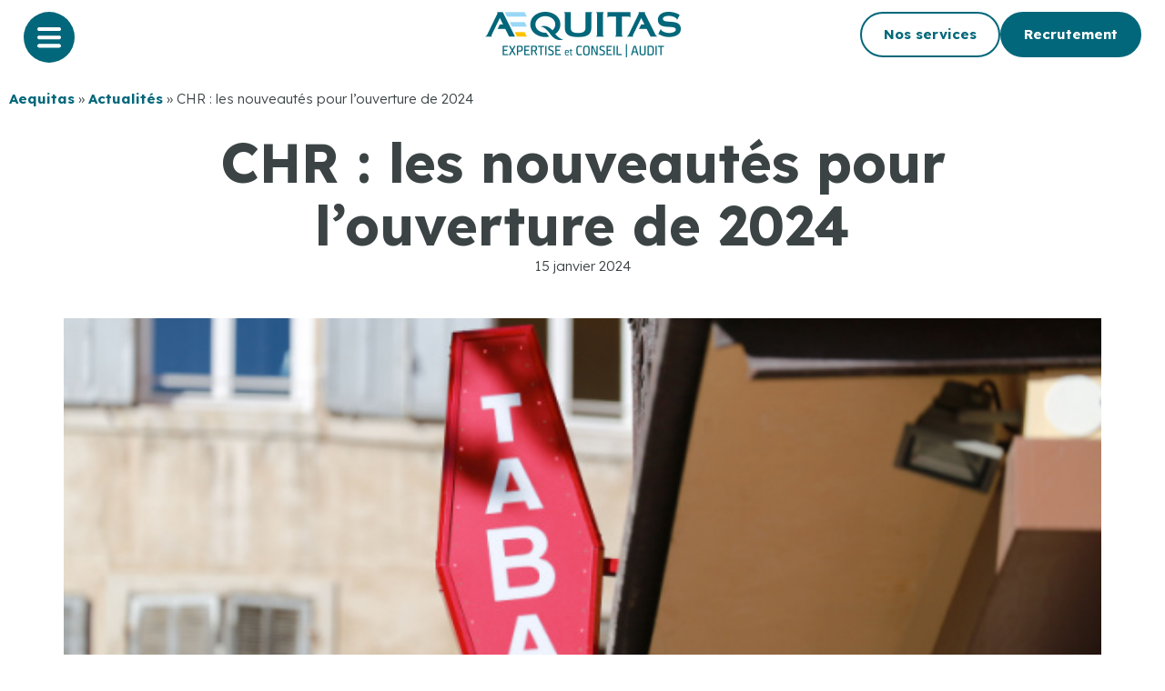

--- FILE ---
content_type: text/html; charset=UTF-8
request_url: https://www.aequitas.fr/chr-les-nouveautes-pour-louverture-de-2024/
body_size: 21937
content:
<!doctype html>
<html lang="fr-FR" prefix="og: https://ogp.me/ns#">
<head>
	<meta charset="UTF-8">
	<meta name="viewport" content="width=device-width, initial-scale=1">
	<link rel="profile" href="https://gmpg.org/xfn/11">
		<style>img:is([sizes="auto" i], [sizes^="auto," i]) { contain-intrinsic-size: 3000px 1500px }</style>
	
<!-- Optimisation des moteurs de recherche par Rank Math - https://rankmath.com/ -->
<title>CHR : les nouveautés pour l’ouverture de 2024 - Aequitas</title>
<link data-rocket-preload as="style" href="https://fonts.googleapis.com/css?family=Lexend%3A100%2C100italic%2C200%2C200italic%2C300%2C300italic%2C400%2C400italic%2C500%2C500italic%2C600%2C600italic%2C700%2C700italic%2C800%2C800italic%2C900%2C900italic&#038;display=swap" rel="preload">
<link href="https://fonts.googleapis.com/css?family=Lexend%3A100%2C100italic%2C200%2C200italic%2C300%2C300italic%2C400%2C400italic%2C500%2C500italic%2C600%2C600italic%2C700%2C700italic%2C800%2C800italic%2C900%2C900italic&#038;display=swap" media="print" onload="this.media=&#039;all&#039;" rel="stylesheet">
<noscript data-wpr-hosted-gf-parameters=""><link rel="stylesheet" href="https://fonts.googleapis.com/css?family=Lexend%3A100%2C100italic%2C200%2C200italic%2C300%2C300italic%2C400%2C400italic%2C500%2C500italic%2C600%2C600italic%2C700%2C700italic%2C800%2C800italic%2C900%2C900italic&#038;display=swap"></noscript>
<meta name="description" content="Le passage à une nouvelle année est généralement l’occasion de nombreuses nouveautés, mais pour le secteur des Cafés-Hôtels-Restaurants (CHR) l’actualité de ce début 2024 n’est pas trop mouvementée… Focus…"/>
<meta name="robots" content="follow, index, max-snippet:-1, max-video-preview:-1, max-image-preview:large"/>
<link rel="canonical" href="https://www.aequitas.fr/chr-les-nouveautes-pour-louverture-de-2024/" />
<meta property="og:locale" content="fr_FR" />
<meta property="og:type" content="article" />
<meta property="og:title" content="CHR : les nouveautés pour l’ouverture de 2024 - Aequitas" />
<meta property="og:description" content="Le passage à une nouvelle année est généralement l’occasion de nombreuses nouveautés, mais pour le secteur des Cafés-Hôtels-Restaurants (CHR) l’actualité de ce début 2024 n’est pas trop mouvementée… Focus…" />
<meta property="og:url" content="https://www.aequitas.fr/chr-les-nouveautes-pour-louverture-de-2024/" />
<meta property="og:site_name" content="Aequitas" />
<meta property="article:tag" content="LES ACTUALITES" />
<meta property="article:section" content="Actualités" />
<meta property="og:image" content="https://www.aequitas.fr/wp-content/uploads/2024/01/globchr.jpg" />
<meta property="og:image:secure_url" content="https://www.aequitas.fr/wp-content/uploads/2024/01/globchr.jpg" />
<meta property="og:image:width" content="600" />
<meta property="og:image:height" content="400" />
<meta property="og:image:alt" content="CHR : les nouveautés pour l’ouverture de 2024" />
<meta property="og:image:type" content="image/jpeg" />
<meta property="article:published_time" content="2024-01-15T00:00:00+01:00" />
<meta name="twitter:card" content="summary_large_image" />
<meta name="twitter:title" content="CHR : les nouveautés pour l’ouverture de 2024 - Aequitas" />
<meta name="twitter:description" content="Le passage à une nouvelle année est généralement l’occasion de nombreuses nouveautés, mais pour le secteur des Cafés-Hôtels-Restaurants (CHR) l’actualité de ce début 2024 n’est pas trop mouvementée… Focus…" />
<meta name="twitter:image" content="https://www.aequitas.fr/wp-content/uploads/2024/01/globchr.jpg" />
<meta name="twitter:label1" content="Temps de lecture" />
<meta name="twitter:data1" content="1 minute" />
<script type="application/ld+json" class="rank-math-schema">{"@context":"https://schema.org","@graph":[{"@type":["Person","Organization"],"@id":"https://www.aequitas.fr/#person","name":"Aequitas"},{"@type":"WebSite","@id":"https://www.aequitas.fr/#website","url":"https://www.aequitas.fr","name":"Aequitas","publisher":{"@id":"https://www.aequitas.fr/#person"},"inLanguage":"fr-FR"},{"@type":"ImageObject","@id":"https://www.aequitas.fr/wp-content/uploads/2024/01/globchr.jpg","url":"https://www.aequitas.fr/wp-content/uploads/2024/01/globchr.jpg","width":"600","height":"400","inLanguage":"fr-FR"},{"@type":"BreadcrumbList","@id":"https://www.aequitas.fr/chr-les-nouveautes-pour-louverture-de-2024/#breadcrumb","itemListElement":[{"@type":"ListItem","position":"1","item":{"@id":"/","name":"Aequitas"}},{"@type":"ListItem","position":"2","item":{"@id":"https://www.aequitas.fr/category/actualites/","name":"Actualit\u00e9s"}},{"@type":"ListItem","position":"3","item":{"@id":"https://www.aequitas.fr/chr-les-nouveautes-pour-louverture-de-2024/","name":"CHR : les nouveaut\u00e9s pour l\u2019ouverture de 2024"}}]},{"@type":"WebPage","@id":"https://www.aequitas.fr/chr-les-nouveautes-pour-louverture-de-2024/#webpage","url":"https://www.aequitas.fr/chr-les-nouveautes-pour-louverture-de-2024/","name":"CHR : les nouveaut\u00e9s pour l\u2019ouverture de 2024 - Aequitas","datePublished":"2024-01-15T00:00:00+01:00","dateModified":"2024-01-15T00:00:00+01:00","isPartOf":{"@id":"https://www.aequitas.fr/#website"},"primaryImageOfPage":{"@id":"https://www.aequitas.fr/wp-content/uploads/2024/01/globchr.jpg"},"inLanguage":"fr-FR","breadcrumb":{"@id":"https://www.aequitas.fr/chr-les-nouveautes-pour-louverture-de-2024/#breadcrumb"}},{"@type":"Person","@id":"https://www.aequitas.fr","url":"https://www.aequitas.fr","image":{"@type":"ImageObject","@id":"https://secure.gravatar.com/avatar/?s=96&amp;d=mm&amp;r=g","url":"https://secure.gravatar.com/avatar/?s=96&amp;d=mm&amp;r=g","inLanguage":"fr-FR"}},{"@type":"BlogPosting","headline":"CHR : les nouveaut\u00e9s pour l\u2019ouverture de 2024 - Aequitas","datePublished":"2024-01-15T00:00:00+01:00","dateModified":"2024-01-15T00:00:00+01:00","articleSection":"Actualit\u00e9s, Infos juridiques","author":{"@id":"https://www.aequitas.fr"},"publisher":{"@id":"https://www.aequitas.fr/#person"},"description":"Le passage \u00e0 une nouvelle ann\u00e9e est g\u00e9n\u00e9ralement l\u2019occasion de nombreuses nouveaut\u00e9s, mais pour le secteur des Caf\u00e9s-H\u00f4tels-Restaurants (CHR) l\u2019actualit\u00e9 de ce d\u00e9but 2024 n\u2019est pas trop mouvement\u00e9e\u2026 Focus\u2026","name":"CHR : les nouveaut\u00e9s pour l\u2019ouverture de 2024 - Aequitas","@id":"https://www.aequitas.fr/chr-les-nouveautes-pour-louverture-de-2024/#richSnippet","isPartOf":{"@id":"https://www.aequitas.fr/chr-les-nouveautes-pour-louverture-de-2024/#webpage"},"image":{"@id":"https://www.aequitas.fr/wp-content/uploads/2024/01/globchr.jpg"},"inLanguage":"fr-FR","mainEntityOfPage":{"@id":"https://www.aequitas.fr/chr-les-nouveautes-pour-louverture-de-2024/#webpage"}}]}</script>
<!-- /Extension Rank Math WordPress SEO -->

<link href='https://fonts.gstatic.com' crossorigin rel='preconnect' />
<link rel="alternate" type="application/rss+xml" title="Aequitas &raquo; Flux" href="https://www.aequitas.fr/feed/" />
<link rel="alternate" type="application/rss+xml" title="Aequitas &raquo; Flux des commentaires" href="https://www.aequitas.fr/comments/feed/" />
<link rel='stylesheet' id='premium-addons-css' href='https://www.aequitas.fr/wp-content/plugins/premium-addons-for-elementor/assets/frontend/min-css/premium-addons.min.css?ver=4.10.55' media='all' />
<style id='wp-emoji-styles-inline-css'>

	img.wp-smiley, img.emoji {
		display: inline !important;
		border: none !important;
		box-shadow: none !important;
		height: 1em !important;
		width: 1em !important;
		margin: 0 0.07em !important;
		vertical-align: -0.1em !important;
		background: none !important;
		padding: 0 !important;
	}
</style>
<link rel='stylesheet' id='wp-block-library-css' href='https://www.aequitas.fr/wp-includes/css/dist/block-library/style.min.css?ver=4a8898' media='all' />
<style id='classic-theme-styles-inline-css'>
/*! This file is auto-generated */
.wp-block-button__link{color:#fff;background-color:#32373c;border-radius:9999px;box-shadow:none;text-decoration:none;padding:calc(.667em + 2px) calc(1.333em + 2px);font-size:1.125em}.wp-block-file__button{background:#32373c;color:#fff;text-decoration:none}
</style>
<style id='global-styles-inline-css'>
:root{--wp--preset--aspect-ratio--square: 1;--wp--preset--aspect-ratio--4-3: 4/3;--wp--preset--aspect-ratio--3-4: 3/4;--wp--preset--aspect-ratio--3-2: 3/2;--wp--preset--aspect-ratio--2-3: 2/3;--wp--preset--aspect-ratio--16-9: 16/9;--wp--preset--aspect-ratio--9-16: 9/16;--wp--preset--color--black: #000000;--wp--preset--color--cyan-bluish-gray: #abb8c3;--wp--preset--color--white: #ffffff;--wp--preset--color--pale-pink: #f78da7;--wp--preset--color--vivid-red: #cf2e2e;--wp--preset--color--luminous-vivid-orange: #ff6900;--wp--preset--color--luminous-vivid-amber: #fcb900;--wp--preset--color--light-green-cyan: #7bdcb5;--wp--preset--color--vivid-green-cyan: #00d084;--wp--preset--color--pale-cyan-blue: #8ed1fc;--wp--preset--color--vivid-cyan-blue: #0693e3;--wp--preset--color--vivid-purple: #9b51e0;--wp--preset--gradient--vivid-cyan-blue-to-vivid-purple: linear-gradient(135deg,rgba(6,147,227,1) 0%,rgb(155,81,224) 100%);--wp--preset--gradient--light-green-cyan-to-vivid-green-cyan: linear-gradient(135deg,rgb(122,220,180) 0%,rgb(0,208,130) 100%);--wp--preset--gradient--luminous-vivid-amber-to-luminous-vivid-orange: linear-gradient(135deg,rgba(252,185,0,1) 0%,rgba(255,105,0,1) 100%);--wp--preset--gradient--luminous-vivid-orange-to-vivid-red: linear-gradient(135deg,rgba(255,105,0,1) 0%,rgb(207,46,46) 100%);--wp--preset--gradient--very-light-gray-to-cyan-bluish-gray: linear-gradient(135deg,rgb(238,238,238) 0%,rgb(169,184,195) 100%);--wp--preset--gradient--cool-to-warm-spectrum: linear-gradient(135deg,rgb(74,234,220) 0%,rgb(151,120,209) 20%,rgb(207,42,186) 40%,rgb(238,44,130) 60%,rgb(251,105,98) 80%,rgb(254,248,76) 100%);--wp--preset--gradient--blush-light-purple: linear-gradient(135deg,rgb(255,206,236) 0%,rgb(152,150,240) 100%);--wp--preset--gradient--blush-bordeaux: linear-gradient(135deg,rgb(254,205,165) 0%,rgb(254,45,45) 50%,rgb(107,0,62) 100%);--wp--preset--gradient--luminous-dusk: linear-gradient(135deg,rgb(255,203,112) 0%,rgb(199,81,192) 50%,rgb(65,88,208) 100%);--wp--preset--gradient--pale-ocean: linear-gradient(135deg,rgb(255,245,203) 0%,rgb(182,227,212) 50%,rgb(51,167,181) 100%);--wp--preset--gradient--electric-grass: linear-gradient(135deg,rgb(202,248,128) 0%,rgb(113,206,126) 100%);--wp--preset--gradient--midnight: linear-gradient(135deg,rgb(2,3,129) 0%,rgb(40,116,252) 100%);--wp--preset--font-size--small: 13px;--wp--preset--font-size--medium: 20px;--wp--preset--font-size--large: 36px;--wp--preset--font-size--x-large: 42px;--wp--preset--spacing--20: 0.44rem;--wp--preset--spacing--30: 0.67rem;--wp--preset--spacing--40: 1rem;--wp--preset--spacing--50: 1.5rem;--wp--preset--spacing--60: 2.25rem;--wp--preset--spacing--70: 3.38rem;--wp--preset--spacing--80: 5.06rem;--wp--preset--shadow--natural: 6px 6px 9px rgba(0, 0, 0, 0.2);--wp--preset--shadow--deep: 12px 12px 50px rgba(0, 0, 0, 0.4);--wp--preset--shadow--sharp: 6px 6px 0px rgba(0, 0, 0, 0.2);--wp--preset--shadow--outlined: 6px 6px 0px -3px rgba(255, 255, 255, 1), 6px 6px rgba(0, 0, 0, 1);--wp--preset--shadow--crisp: 6px 6px 0px rgba(0, 0, 0, 1);}:where(.is-layout-flex){gap: 0.5em;}:where(.is-layout-grid){gap: 0.5em;}body .is-layout-flex{display: flex;}.is-layout-flex{flex-wrap: wrap;align-items: center;}.is-layout-flex > :is(*, div){margin: 0;}body .is-layout-grid{display: grid;}.is-layout-grid > :is(*, div){margin: 0;}:where(.wp-block-columns.is-layout-flex){gap: 2em;}:where(.wp-block-columns.is-layout-grid){gap: 2em;}:where(.wp-block-post-template.is-layout-flex){gap: 1.25em;}:where(.wp-block-post-template.is-layout-grid){gap: 1.25em;}.has-black-color{color: var(--wp--preset--color--black) !important;}.has-cyan-bluish-gray-color{color: var(--wp--preset--color--cyan-bluish-gray) !important;}.has-white-color{color: var(--wp--preset--color--white) !important;}.has-pale-pink-color{color: var(--wp--preset--color--pale-pink) !important;}.has-vivid-red-color{color: var(--wp--preset--color--vivid-red) !important;}.has-luminous-vivid-orange-color{color: var(--wp--preset--color--luminous-vivid-orange) !important;}.has-luminous-vivid-amber-color{color: var(--wp--preset--color--luminous-vivid-amber) !important;}.has-light-green-cyan-color{color: var(--wp--preset--color--light-green-cyan) !important;}.has-vivid-green-cyan-color{color: var(--wp--preset--color--vivid-green-cyan) !important;}.has-pale-cyan-blue-color{color: var(--wp--preset--color--pale-cyan-blue) !important;}.has-vivid-cyan-blue-color{color: var(--wp--preset--color--vivid-cyan-blue) !important;}.has-vivid-purple-color{color: var(--wp--preset--color--vivid-purple) !important;}.has-black-background-color{background-color: var(--wp--preset--color--black) !important;}.has-cyan-bluish-gray-background-color{background-color: var(--wp--preset--color--cyan-bluish-gray) !important;}.has-white-background-color{background-color: var(--wp--preset--color--white) !important;}.has-pale-pink-background-color{background-color: var(--wp--preset--color--pale-pink) !important;}.has-vivid-red-background-color{background-color: var(--wp--preset--color--vivid-red) !important;}.has-luminous-vivid-orange-background-color{background-color: var(--wp--preset--color--luminous-vivid-orange) !important;}.has-luminous-vivid-amber-background-color{background-color: var(--wp--preset--color--luminous-vivid-amber) !important;}.has-light-green-cyan-background-color{background-color: var(--wp--preset--color--light-green-cyan) !important;}.has-vivid-green-cyan-background-color{background-color: var(--wp--preset--color--vivid-green-cyan) !important;}.has-pale-cyan-blue-background-color{background-color: var(--wp--preset--color--pale-cyan-blue) !important;}.has-vivid-cyan-blue-background-color{background-color: var(--wp--preset--color--vivid-cyan-blue) !important;}.has-vivid-purple-background-color{background-color: var(--wp--preset--color--vivid-purple) !important;}.has-black-border-color{border-color: var(--wp--preset--color--black) !important;}.has-cyan-bluish-gray-border-color{border-color: var(--wp--preset--color--cyan-bluish-gray) !important;}.has-white-border-color{border-color: var(--wp--preset--color--white) !important;}.has-pale-pink-border-color{border-color: var(--wp--preset--color--pale-pink) !important;}.has-vivid-red-border-color{border-color: var(--wp--preset--color--vivid-red) !important;}.has-luminous-vivid-orange-border-color{border-color: var(--wp--preset--color--luminous-vivid-orange) !important;}.has-luminous-vivid-amber-border-color{border-color: var(--wp--preset--color--luminous-vivid-amber) !important;}.has-light-green-cyan-border-color{border-color: var(--wp--preset--color--light-green-cyan) !important;}.has-vivid-green-cyan-border-color{border-color: var(--wp--preset--color--vivid-green-cyan) !important;}.has-pale-cyan-blue-border-color{border-color: var(--wp--preset--color--pale-cyan-blue) !important;}.has-vivid-cyan-blue-border-color{border-color: var(--wp--preset--color--vivid-cyan-blue) !important;}.has-vivid-purple-border-color{border-color: var(--wp--preset--color--vivid-purple) !important;}.has-vivid-cyan-blue-to-vivid-purple-gradient-background{background: var(--wp--preset--gradient--vivid-cyan-blue-to-vivid-purple) !important;}.has-light-green-cyan-to-vivid-green-cyan-gradient-background{background: var(--wp--preset--gradient--light-green-cyan-to-vivid-green-cyan) !important;}.has-luminous-vivid-amber-to-luminous-vivid-orange-gradient-background{background: var(--wp--preset--gradient--luminous-vivid-amber-to-luminous-vivid-orange) !important;}.has-luminous-vivid-orange-to-vivid-red-gradient-background{background: var(--wp--preset--gradient--luminous-vivid-orange-to-vivid-red) !important;}.has-very-light-gray-to-cyan-bluish-gray-gradient-background{background: var(--wp--preset--gradient--very-light-gray-to-cyan-bluish-gray) !important;}.has-cool-to-warm-spectrum-gradient-background{background: var(--wp--preset--gradient--cool-to-warm-spectrum) !important;}.has-blush-light-purple-gradient-background{background: var(--wp--preset--gradient--blush-light-purple) !important;}.has-blush-bordeaux-gradient-background{background: var(--wp--preset--gradient--blush-bordeaux) !important;}.has-luminous-dusk-gradient-background{background: var(--wp--preset--gradient--luminous-dusk) !important;}.has-pale-ocean-gradient-background{background: var(--wp--preset--gradient--pale-ocean) !important;}.has-electric-grass-gradient-background{background: var(--wp--preset--gradient--electric-grass) !important;}.has-midnight-gradient-background{background: var(--wp--preset--gradient--midnight) !important;}.has-small-font-size{font-size: var(--wp--preset--font-size--small) !important;}.has-medium-font-size{font-size: var(--wp--preset--font-size--medium) !important;}.has-large-font-size{font-size: var(--wp--preset--font-size--large) !important;}.has-x-large-font-size{font-size: var(--wp--preset--font-size--x-large) !important;}
:where(.wp-block-post-template.is-layout-flex){gap: 1.25em;}:where(.wp-block-post-template.is-layout-grid){gap: 1.25em;}
:where(.wp-block-columns.is-layout-flex){gap: 2em;}:where(.wp-block-columns.is-layout-grid){gap: 2em;}
:root :where(.wp-block-pullquote){font-size: 1.5em;line-height: 1.6;}
</style>
<link rel='stylesheet' id='hello-elementor-css' href='https://www.aequitas.fr/wp-content/themes/hello-elementor/style.min.css?ver=2.7.1' media='all' />
<link rel='stylesheet' id='hello-elementor-theme-style-css' href='https://www.aequitas.fr/wp-content/themes/hello-elementor/theme.min.css?ver=2.7.1' media='all' />
<link rel='stylesheet' id='elementor-frontend-css' href='https://www.aequitas.fr/wp-content/plugins/elementor/assets/css/frontend-lite.min.css?ver=3.14.1' media='all' />
<link rel='stylesheet' id='elementor-post-46-css' href='https://www.aequitas.fr/wp-content/uploads/elementor/css/post-46.css?ver=1733406102' media='all' />
<link rel='stylesheet' id='elementor-lazyload-css' href='https://www.aequitas.fr/wp-content/plugins/elementor/assets/css/modules/lazyload/frontend.min.css?ver=3.14.1' media='all' />
<link rel='stylesheet' id='swiper-css' href='https://www.aequitas.fr/wp-content/plugins/elementor/assets/lib/swiper/v8/css/swiper.min.css?ver=8.4.5' media='all' />
<link rel='stylesheet' id='elementor-pro-css' href='https://www.aequitas.fr/wp-content/plugins/elementor-pro/assets/css/frontend-lite.min.css?ver=3.13.1' media='all' />
<link rel='stylesheet' id='elementor-post-61-css' href='https://www.aequitas.fr/wp-content/uploads/elementor/css/post-61.css?ver=1733406103' media='all' />
<link rel='stylesheet' id='elementor-post-425-css' href='https://www.aequitas.fr/wp-content/uploads/elementor/css/post-425.css?ver=1733406103' media='all' />
<link rel='stylesheet' id='elementor-post-996-css' href='https://www.aequitas.fr/wp-content/uploads/elementor/css/post-996.css?ver=1748432743' media='all' />

<link rel="preconnect" href="https://fonts.gstatic.com/" crossorigin><script src="https://www.aequitas.fr/wp-includes/js/jquery/jquery.min.js?ver=3.7.1" id="jquery-core-js"></script>
<script src="https://www.aequitas.fr/wp-includes/js/jquery/jquery-migrate.min.js?ver=3.4.1" id="jquery-migrate-js"></script>
<link rel="https://api.w.org/" href="https://www.aequitas.fr/wp-json/" /><link rel="alternate" title="JSON" type="application/json" href="https://www.aequitas.fr/wp-json/wp/v2/posts/104049" />
<link rel='shortlink' href='https://www.aequitas.fr/?p=104049' />
<link rel="alternate" title="oEmbed (JSON)" type="application/json+oembed" href="https://www.aequitas.fr/wp-json/oembed/1.0/embed?url=https%3A%2F%2Fwww.aequitas.fr%2Fchr-les-nouveautes-pour-louverture-de-2024%2F" />
<link rel="alternate" title="oEmbed (XML)" type="text/xml+oembed" href="https://www.aequitas.fr/wp-json/oembed/1.0/embed?url=https%3A%2F%2Fwww.aequitas.fr%2Fchr-les-nouveautes-pour-louverture-de-2024%2F&#038;format=xml" />
<meta name="generator" content="Elementor 3.14.1; features: e_dom_optimization, e_optimized_assets_loading, e_optimized_css_loading, e_font_icon_svg, a11y_improvements, additional_custom_breakpoints; settings: css_print_method-external, google_font-enabled, font_display-swap">
<!-- Google Tag Manager -->
<script>(function(w,d,s,l,i){w[l]=w[l]||[];w[l].push({'gtm.start':
new Date().getTime(),event:'gtm.js'});var f=d.getElementsByTagName(s)[0],
j=d.createElement(s),dl=l!='dataLayer'?'&l='+l:'';j.async=true;j.src=
'https://www.googletagmanager.com/gtm.js?id='+i+dl;f.parentNode.insertBefore(j,f);
})(window,document,'script','dataLayer','GTM-P7L85WP');</script>
<!-- End Google Tag Manager -->
<link rel="icon" href="https://www.aequitas.fr/wp-content/uploads/2023/06/favicon.svg" sizes="32x32" />
<link rel="icon" href="https://www.aequitas.fr/wp-content/uploads/2023/06/favicon.svg" sizes="192x192" />
<link rel="apple-touch-icon" href="https://www.aequitas.fr/wp-content/uploads/2023/06/favicon.svg" />
<meta name="msapplication-TileImage" content="https://www.aequitas.fr/wp-content/uploads/2023/06/favicon.svg" />
		<style id="wp-custom-css">
			@media only screen and (max-width: 767px) {
	h1.elementor-heading-title {
    font-size: 42px;
    line-height: 46px;
	}
	
	h2.elementor-heading-title {
    font-size: 38px;
    line-height: 42px;
  }
}

		</style>
		<noscript><style id="rocket-lazyload-nojs-css">.rll-youtube-player, [data-lazy-src]{display:none !important;}</style></noscript><meta name="generator" content="WP Rocket 3.20.3" data-wpr-features="wpr_lazyload_images wpr_preload_links wpr_desktop" /></head>
<body class="wp-singular post-template-default single single-post postid-104049 single-format-standard wp-theme-hello-elementor e-lazyload elementor-default elementor-kit-46 elementor-page-996">

<!-- Google Tag Manager (noscript) -->
<noscript><iframe src="https://www.googletagmanager.com/ns.html?id=GTM-P7L85WP"
height="0" width="0" style="display:none;visibility:hidden"></iframe></noscript>
<!-- End Google Tag Manager (noscript) -->

<a class="skip-link screen-reader-text" href="#content">Aller au contenu</a>

		<div data-rocket-location-hash="338387a4c4a01639ff6a4b754e9e90a8" data-elementor-type="header" data-elementor-id="61" class="elementor elementor-61 elementor-location-header">
						<div class="elementor-element elementor-element-96b4fa8 e-con-full elementor-hidden-tablet elementor-hidden-mobile e-flex e-con" data-id="96b4fa8" data-element_type="container" data-settings="{&quot;content_width&quot;:&quot;full&quot;,&quot;background_background&quot;:&quot;classic&quot;,&quot;sticky&quot;:&quot;top&quot;,&quot;sticky_on&quot;:[&quot;desktop&quot;,&quot;tablet&quot;,&quot;mobile&quot;],&quot;sticky_offset&quot;:0,&quot;sticky_effects_offset&quot;:0}">
		<div class="elementor-element elementor-element-61dd03b e-con-full e-flex e-con" data-id="61dd03b" data-element_type="container" data-settings="{&quot;content_width&quot;:&quot;full&quot;}">
				<div class="elementor-element elementor-element-feeeefd elementor-widget__width-auto elementor-view-default elementor-widget elementor-widget-icon" data-id="feeeefd" data-element_type="widget" data-widget_type="icon.default">
				<div class="elementor-widget-container">
					<div class="elementor-icon-wrapper">
			<a class="elementor-icon" href="#elementor-action%3Aaction%3Dpopup%3Aopen%26settings%3DeyJpZCI6IjEzMDIiLCJ0b2dnbGUiOmZhbHNlfQ%3D%3D">
			<svg xmlns="http://www.w3.org/2000/svg" width="56" height="56" viewBox="0 0 56 56" fill="none"><circle cx="28" cy="28" r="28" fill="#02677A"></circle><path d="M16.95 21.1001H39.05C40.1272 21.1001 41 20.1825 41 19.0501C41 17.9176 40.1272 17 39.05 17H16.95C15.8728 17 15 17.9176 15 19.0501C15 20.1825 15.8728 21.1001 16.95 21.1001Z" fill="white"></path><path d="M39.05 26.1606H16.95C15.8728 26.1606 15 27.0782 15 28.2107C15 29.3432 15.8728 30.2608 16.95 30.2608H39.05C40.1272 30.2608 41 29.3432 41 28.2107C41 27.0782 40.1272 26.1606 39.05 26.1606Z" fill="white"></path><path d="M39.05 35.3213H16.95C15.8728 35.3213 15 36.2389 15 37.3714C15 38.5038 15.8728 39.4214 16.95 39.4214H39.05C40.1272 39.4214 41 38.5038 41 37.3714C41 36.2389 40.1272 35.3213 39.05 35.3213Z" fill="white"></path></svg>			</a>
		</div>
				</div>
				</div>
				</div>
		<div class="elementor-element elementor-element-6800ba5 e-con-full e-flex e-con" data-id="6800ba5" data-element_type="container" data-settings="{&quot;content_width&quot;:&quot;full&quot;}">
				<div class="elementor-element elementor-element-ad71051 elementor-widget elementor-widget-image" data-id="ad71051" data-element_type="widget" data-widget_type="image.default">
				<div class="elementor-widget-container">
			<style>/*! elementor - v3.14.0 - 26-06-2023 */
.elementor-widget-image{text-align:center}.elementor-widget-image a{display:inline-block}.elementor-widget-image a img[src$=".svg"]{width:48px}.elementor-widget-image img{vertical-align:middle;display:inline-block}</style>													<a href="/">
							<img width="430" height="100" src="data:image/svg+xml,%3Csvg%20xmlns='http://www.w3.org/2000/svg'%20viewBox='0%200%20430%20100'%3E%3C/svg%3E" class="attachment-large size-large wp-image-453" alt="" data-lazy-srcset="https://www.aequitas.fr/wp-content/uploads/2023/05/logo-aequitas-1.png 430w, https://www.aequitas.fr/wp-content/uploads/2023/05/logo-aequitas-1-300x70.png 300w" data-lazy-sizes="(max-width: 430px) 100vw, 430px" data-lazy-src="https://www.aequitas.fr/wp-content/uploads/2023/05/logo-aequitas-1.png" /><noscript><img width="430" height="100" src="https://www.aequitas.fr/wp-content/uploads/2023/05/logo-aequitas-1.png" class="attachment-large size-large wp-image-453" alt="" srcset="https://www.aequitas.fr/wp-content/uploads/2023/05/logo-aequitas-1.png 430w, https://www.aequitas.fr/wp-content/uploads/2023/05/logo-aequitas-1-300x70.png 300w" sizes="(max-width: 430px) 100vw, 430px" /></noscript>								</a>
															</div>
				</div>
				</div>
		<div class="elementor-element elementor-element-d62035b e-con-full e-flex e-con" data-id="d62035b" data-element_type="container" data-settings="{&quot;content_width&quot;:&quot;full&quot;}">
		<div class="elementor-element elementor-element-ca43497 e-flex e-con-boxed e-con" data-id="ca43497" data-element_type="container" data-settings="{&quot;content_width&quot;:&quot;boxed&quot;}">
					<div data-rocket-location-hash="e68eb4a7babfafd33aac842bcb41f395" class="e-con-inner">
				<div class="elementor-element elementor-element-0cbcdf2 elementor-widget elementor-widget-button" data-id="0cbcdf2" data-element_type="widget" data-widget_type="button.default">
				<div class="elementor-widget-container">
					<div class="elementor-button-wrapper">
			<a class="elementor-button elementor-button-link elementor-size-sm" href="/services/">
						<span class="elementor-button-content-wrapper">
						<span class="elementor-button-text">Nos services</span>
		</span>
					</a>
		</div>
				</div>
				</div>
				<div class="elementor-element elementor-element-7a5bc57 elementor-widget elementor-widget-button" data-id="7a5bc57" data-element_type="widget" data-widget_type="button.default">
				<div class="elementor-widget-container">
					<div class="elementor-button-wrapper">
			<a class="elementor-button elementor-button-link elementor-size-sm" href="/espace-carriere/">
						<span class="elementor-button-content-wrapper">
						<span class="elementor-button-text">Recrutement</span>
		</span>
					</a>
		</div>
				</div>
				</div>
					</div>
				</div>
				</div>
				</div>
		<div class="elementor-element elementor-element-65e6bc9 e-con-full elementor-hidden-desktop e-flex e-con" data-id="65e6bc9" data-element_type="container" data-settings="{&quot;content_width&quot;:&quot;full&quot;,&quot;background_background&quot;:&quot;classic&quot;,&quot;sticky&quot;:&quot;top&quot;,&quot;sticky_on&quot;:[&quot;desktop&quot;,&quot;tablet&quot;,&quot;mobile&quot;],&quot;sticky_offset&quot;:0,&quot;sticky_effects_offset&quot;:0}">
		<div class="elementor-element elementor-element-b157101 e-con-full e-flex e-con" data-id="b157101" data-element_type="container" data-settings="{&quot;content_width&quot;:&quot;full&quot;}">
				<div class="elementor-element elementor-element-0f56efb elementor-widget__width-auto elementor-view-default elementor-widget elementor-widget-icon" data-id="0f56efb" data-element_type="widget" data-widget_type="icon.default">
				<div class="elementor-widget-container">
					<div class="elementor-icon-wrapper">
			<a class="elementor-icon" href="#elementor-action%3Aaction%3Dpopup%3Aopen%26settings%3DeyJpZCI6IjEzMDIiLCJ0b2dnbGUiOmZhbHNlfQ%3D%3D">
			<svg xmlns="http://www.w3.org/2000/svg" width="56" height="56" viewBox="0 0 56 56" fill="none"><circle cx="28" cy="28" r="28" fill="#02677A"></circle><path d="M16.95 21.1001H39.05C40.1272 21.1001 41 20.1825 41 19.0501C41 17.9176 40.1272 17 39.05 17H16.95C15.8728 17 15 17.9176 15 19.0501C15 20.1825 15.8728 21.1001 16.95 21.1001Z" fill="white"></path><path d="M39.05 26.1606H16.95C15.8728 26.1606 15 27.0782 15 28.2107C15 29.3432 15.8728 30.2608 16.95 30.2608H39.05C40.1272 30.2608 41 29.3432 41 28.2107C41 27.0782 40.1272 26.1606 39.05 26.1606Z" fill="white"></path><path d="M39.05 35.3213H16.95C15.8728 35.3213 15 36.2389 15 37.3714C15 38.5038 15.8728 39.4214 16.95 39.4214H39.05C40.1272 39.4214 41 38.5038 41 37.3714C41 36.2389 40.1272 35.3213 39.05 35.3213Z" fill="white"></path></svg>			</a>
		</div>
				</div>
				</div>
				</div>
		<div class="elementor-element elementor-element-4a92a7e e-con-full e-flex e-con" data-id="4a92a7e" data-element_type="container" data-settings="{&quot;content_width&quot;:&quot;full&quot;}">
				<div class="elementor-element elementor-element-a14c3bc elementor-widget elementor-widget-image" data-id="a14c3bc" data-element_type="widget" data-widget_type="image.default">
				<div class="elementor-widget-container">
																<a href="/">
							<img width="430" height="100" src="data:image/svg+xml,%3Csvg%20xmlns='http://www.w3.org/2000/svg'%20viewBox='0%200%20430%20100'%3E%3C/svg%3E" class="attachment-large size-large wp-image-453" alt="" data-lazy-srcset="https://www.aequitas.fr/wp-content/uploads/2023/05/logo-aequitas-1.png 430w, https://www.aequitas.fr/wp-content/uploads/2023/05/logo-aequitas-1-300x70.png 300w" data-lazy-sizes="(max-width: 430px) 100vw, 430px" data-lazy-src="https://www.aequitas.fr/wp-content/uploads/2023/05/logo-aequitas-1.png" /><noscript><img width="430" height="100" src="https://www.aequitas.fr/wp-content/uploads/2023/05/logo-aequitas-1.png" class="attachment-large size-large wp-image-453" alt="" srcset="https://www.aequitas.fr/wp-content/uploads/2023/05/logo-aequitas-1.png 430w, https://www.aequitas.fr/wp-content/uploads/2023/05/logo-aequitas-1-300x70.png 300w" sizes="(max-width: 430px) 100vw, 430px" /></noscript>								</a>
															</div>
				</div>
				</div>
		<div class="elementor-element elementor-element-56c2817 e-con-full e-flex e-con" data-id="56c2817" data-element_type="container" data-settings="{&quot;content_width&quot;:&quot;full&quot;}">
				</div>
				</div>
						</div>
				<div data-rocket-location-hash="0e0bb8cd1c89db40e9b189145eca7ffc" data-elementor-type="single-post" data-elementor-id="996" class="elementor elementor-996 elementor-location-single post-104049 post type-post status-publish format-standard has-post-thumbnail hentry category-actualites category-infos-juridiques tag-les-actualites">
						<div class="elementor-element elementor-element-8ad4eb6 e-con-full e-flex e-con" data-id="8ad4eb6" data-element_type="container" data-settings="{&quot;content_width&quot;:&quot;full&quot;}">
				<div data-rocket-location-hash="9a6fbd9b98d9cdfc361784d07c3c566e" class="elementor-element elementor-element-6d585d4 elementor-widget elementor-widget-shortcode" data-id="6d585d4" data-element_type="widget" data-widget_type="shortcode.default">
				<div class="elementor-widget-container">
					<div class="elementor-shortcode"><nav aria-label="breadcrumbs" class="rank-math-breadcrumb"><p><a href="/">Aequitas</a><span class="separator"> &raquo; </span><a href="https://www.aequitas.fr/category/actualites/">Actualités</a><span class="separator"> &raquo; </span><span class="last">CHR : les nouveautés pour l’ouverture de 2024</span></p></nav></div>
				</div>
				</div>
		<div class="elementor-element elementor-element-21facdd e-flex e-con-boxed e-con" data-id="21facdd" data-element_type="container" data-settings="{&quot;content_width&quot;:&quot;boxed&quot;}">
					<div data-rocket-location-hash="e7b497a4659d2bf8f0967afb574aed76" class="e-con-inner">
				<div class="elementor-element elementor-element-189c582 elementor-widget elementor-widget-theme-post-title elementor-page-title elementor-widget-heading" data-id="189c582" data-element_type="widget" data-widget_type="theme-post-title.default">
				<div class="elementor-widget-container">
			<style>/*! elementor - v3.14.0 - 26-06-2023 */
.elementor-heading-title{padding:0;margin:0;line-height:1}.elementor-widget-heading .elementor-heading-title[class*=elementor-size-]>a{color:inherit;font-size:inherit;line-height:inherit}.elementor-widget-heading .elementor-heading-title.elementor-size-small{font-size:15px}.elementor-widget-heading .elementor-heading-title.elementor-size-medium{font-size:19px}.elementor-widget-heading .elementor-heading-title.elementor-size-large{font-size:29px}.elementor-widget-heading .elementor-heading-title.elementor-size-xl{font-size:39px}.elementor-widget-heading .elementor-heading-title.elementor-size-xxl{font-size:59px}</style><h1 class="elementor-heading-title elementor-size-default">CHR : les nouveautés pour l’ouverture de 2024</h1>		</div>
				</div>
				<div class="elementor-element elementor-element-5a6c119 elementor-align-center elementor-widget elementor-widget-post-info" data-id="5a6c119" data-element_type="widget" data-widget_type="post-info.default">
				<div class="elementor-widget-container">
			<link rel="stylesheet" href="https://www.aequitas.fr/wp-content/plugins/elementor/assets/css/widget-icon-list.min.css"><link rel="stylesheet" href="https://www.aequitas.fr/wp-content/plugins/elementor-pro/assets/css/widget-theme-elements.min.css">		<ul class="elementor-inline-items elementor-icon-list-items elementor-post-info">
								<li class="elementor-icon-list-item elementor-repeater-item-1c3c75c elementor-inline-item" itemprop="datePublished">
													<span class="elementor-icon-list-text elementor-post-info__item elementor-post-info__item--type-date">
										15 janvier 2024					</span>
								</li>
				</ul>
				</div>
				</div>
				<div class="elementor-element elementor-element-6ad8696 elementor-widget elementor-widget-theme-post-featured-image elementor-widget-image" data-id="6ad8696" data-element_type="widget" data-widget_type="theme-post-featured-image.default">
				<div class="elementor-widget-container">
															<img width="600" height="400" src="data:image/svg+xml,%3Csvg%20xmlns='http://www.w3.org/2000/svg'%20viewBox='0%200%20600%20400'%3E%3C/svg%3E" class="attachment-large size-large wp-image-104050" alt="" data-lazy-srcset="https://www.aequitas.fr/wp-content/uploads/2024/01/globchr.jpg 600w, https://www.aequitas.fr/wp-content/uploads/2024/01/globchr-300x200.jpg 300w" data-lazy-sizes="(max-width: 600px) 100vw, 600px" data-lazy-src="https://www.aequitas.fr/wp-content/uploads/2024/01/globchr.jpg" /><noscript><img width="600" height="400" src="https://www.aequitas.fr/wp-content/uploads/2024/01/globchr.jpg" class="attachment-large size-large wp-image-104050" alt="" srcset="https://www.aequitas.fr/wp-content/uploads/2024/01/globchr.jpg 600w, https://www.aequitas.fr/wp-content/uploads/2024/01/globchr-300x200.jpg 300w" sizes="(max-width: 600px) 100vw, 600px" /></noscript>															</div>
				</div>
					</div>
				</div>
				</div>
		<div class="elementor-element elementor-element-c172112 e-flex e-con-boxed e-con" data-id="c172112" data-element_type="container" data-settings="{&quot;content_width&quot;:&quot;boxed&quot;}">
					<div data-rocket-location-hash="0bb8abef3c1cf4f2f6dc378583b295e5" class="e-con-inner">
				<div class="elementor-element elementor-element-330fb24 elementor-widget elementor-widget-theme-post-content" data-id="330fb24" data-element_type="widget" data-widget_type="theme-post-content.default">
				<div class="elementor-widget-container">
			<p>Le passage à une nouvelle année est généralement l’occasion de nombreuses nouveautés, mais pour le secteur des Cafés-Hôtels-Restaurants (CHR) l’actualité de ce début 2024 n’est pas trop mouvementée… Focus…</p>
<h2>CHR : un début d’année 2024 en douceur</h2>
<p>Le secteur des Cafés-Hôtels-Restaurants (CHR) est assez peu impacté par les évolutions législatives en ce début d’année 2024.</p>
<p>L’évolution la plus notable concerne les débitants de tabac. En effet, une nouvelle aide financière est créée afin de soutenir les exploitants qui sont contraints de cesser définitivement leur activité sans avoir eu l’occasion de trouver un repreneur.</p>
<p>Plusieurs conditions relatives à la localisation, à l’ancienneté de l’activité, au chiffre d’affaires ou encore à l’âge du gérant s’appliquent.</p>
<p>Si toutes les <a href="https://www.legifrance.gouv.fr/jorf/id/JORFTEXT000048851475" rel="noopener" target="_blank">conditions</a> sont remplies, le débitant de tabac pourra prétendre au versement d’une aide qui pourra s’élever au maximum à 80 000 €.</p>
<p>Cette nouvelle aide vient remplacer un dispositif similaire qui était en vigueur depuis 2017.</p>
<p>L’autre point qu’il convient d’aborder en ce début d’année 2024 concerne les palaces.</p>
<p>La distinction de « Palace » est attribuée à certains hôtels dont le niveau de prestation est considéré comme exceptionnel. Elle est accordée par une commission spécialisée pour une durée de 5 ans.</p>
<p>Cependant, les attributions qui devaient prendre fin depuis le 9 juin 2021 ont fait l’objet de plusieurs prolongations.</p>
<p>La durée de validité de ces distinctions est une nouvelle fois prolongée : elles continueront à produire leurs effets jusqu’au 30 septembre 2024.</p>
<div>Sources :  </p>
<ul>
<li><a href="https://www.legifrance.gouv.fr/jorf/id/JORFTEXT000048851475" rel="noopener" target="_blank">Décret n° 2024-6 du 4 janvier 2024 relatif à l&rsquo;indemnité de fin d&rsquo;activité en faveur des débitants de tabac</a></li>
<li><a href="https://www.legifrance.gouv.fr/jorf/id/JORFTEXT000048728038" rel="noopener" target="_blank">Arrêté du 28 décembre 2023 modifiant l&rsquo;arrêté du 4 juin 2021 modifiant l&rsquo;arrêté du 3 octobre 2014 relatif à la « distinction Palace »</a></li>
</ul>
</div>
<p><a href="https://www.weblex.fr/weblex-actualite/chr-les-nouveautes-pour-l-ouverture-de-2024" target="_blank" rel="noopener">CHR : les nouveautés pour l’ouverture de 2024</a> &#8211; © Copyright WebLex</p>
<p><img decoding="async" src="data:image/svg+xml,%3Csvg%20xmlns='http://www.w3.org/2000/svg'%20viewBox='0%200%200%200'%3E%3C/svg%3E" data-lazy-src="https://www.weblex.fr/sites/default/files/actualites/images/globchr.jpg"><noscript><img decoding="async" src="https://www.weblex.fr/sites/default/files/actualites/images/globchr.jpg"></noscript></p>
		</div>
				</div>
					</div>
				</div>
		<div class="elementor-element elementor-element-4b78801 e-flex e-con-boxed e-con" data-id="4b78801" data-element_type="container" data-settings="{&quot;content_width&quot;:&quot;boxed&quot;}">
					<div data-rocket-location-hash="f7e9ce9538b59e7af6cdbc7238fc7f66" class="e-con-inner">
				<div class="elementor-element elementor-element-aa59db2 elementor-widget elementor-widget-heading" data-id="aa59db2" data-element_type="widget" data-widget_type="heading.default">
				<div class="elementor-widget-container">
			<p class="elementor-heading-title elementor-size-default">Partager</p>		</div>
				</div>
				<div class="elementor-element elementor-element-a271049 elementor-share-buttons--view-icon elementor-share-buttons--skin-boxed elementor-share-buttons--shape-circle elementor-share-buttons--color-custom elementor-grid-0 elementor-widget elementor-widget-share-buttons" data-id="a271049" data-element_type="widget" data-widget_type="share-buttons.default">
				<div class="elementor-widget-container">
			<link rel="stylesheet" href="https://www.aequitas.fr/wp-content/plugins/elementor-pro/assets/css/widget-share-buttons.min.css">		<div class="elementor-grid">
								<div class="elementor-grid-item">
						<div
							class="elementor-share-btn elementor-share-btn_facebook"
							role="button"
							tabindex="0"
							aria-label="Partager sur facebook"
						>
															<span class="elementor-share-btn__icon">
								<svg class="e-font-icon-svg e-fab-facebook" viewBox="0 0 512 512" xmlns="http://www.w3.org/2000/svg"><path d="M504 256C504 119 393 8 256 8S8 119 8 256c0 123.78 90.69 226.38 209.25 245V327.69h-63V256h63v-54.64c0-62.15 37-96.48 93.67-96.48 27.14 0 55.52 4.84 55.52 4.84v61h-31.28c-30.8 0-40.41 19.12-40.41 38.73V256h68.78l-11 71.69h-57.78V501C413.31 482.38 504 379.78 504 256z"></path></svg>							</span>
																				</div>
					</div>
									<div class="elementor-grid-item">
						<div
							class="elementor-share-btn elementor-share-btn_linkedin"
							role="button"
							tabindex="0"
							aria-label="Partager sur linkedin"
						>
															<span class="elementor-share-btn__icon">
								<svg class="e-font-icon-svg e-fab-linkedin" viewBox="0 0 448 512" xmlns="http://www.w3.org/2000/svg"><path d="M416 32H31.9C14.3 32 0 46.5 0 64.3v383.4C0 465.5 14.3 480 31.9 480H416c17.6 0 32-14.5 32-32.3V64.3c0-17.8-14.4-32.3-32-32.3zM135.4 416H69V202.2h66.5V416zm-33.2-243c-21.3 0-38.5-17.3-38.5-38.5S80.9 96 102.2 96c21.2 0 38.5 17.3 38.5 38.5 0 21.3-17.2 38.5-38.5 38.5zm282.1 243h-66.4V312c0-24.8-.5-56.7-34.5-56.7-34.6 0-39.9 27-39.9 54.9V416h-66.4V202.2h63.7v29.2h.9c8.9-16.8 30.6-34.5 62.9-34.5 67.2 0 79.7 44.3 79.7 101.9V416z"></path></svg>							</span>
																				</div>
					</div>
									<div class="elementor-grid-item">
						<div
							class="elementor-share-btn elementor-share-btn_email"
							role="button"
							tabindex="0"
							aria-label="Partager sur email"
						>
															<span class="elementor-share-btn__icon">
								<svg class="e-font-icon-svg e-fas-envelope" viewBox="0 0 512 512" xmlns="http://www.w3.org/2000/svg"><path d="M502.3 190.8c3.9-3.1 9.7-.2 9.7 4.7V400c0 26.5-21.5 48-48 48H48c-26.5 0-48-21.5-48-48V195.6c0-5 5.7-7.8 9.7-4.7 22.4 17.4 52.1 39.5 154.1 113.6 21.1 15.4 56.7 47.8 92.2 47.6 35.7.3 72-32.8 92.3-47.6 102-74.1 131.6-96.3 154-113.7zM256 320c23.2.4 56.6-29.2 73.4-41.4 132.7-96.3 142.8-104.7 173.4-128.7 5.8-4.5 9.2-11.5 9.2-18.9v-19c0-26.5-21.5-48-48-48H48C21.5 64 0 85.5 0 112v19c0 7.4 3.4 14.3 9.2 18.9 30.6 23.9 40.7 32.4 173.4 128.7 16.8 12.2 50.2 41.8 73.4 41.4z"></path></svg>							</span>
																				</div>
					</div>
						</div>
				</div>
				</div>
					</div>
				</div>
		<div class="elementor-element elementor-element-8cb845f e-flex e-con-boxed e-con" data-id="8cb845f" data-element_type="container" data-settings="{&quot;content_width&quot;:&quot;boxed&quot;}">
					<div class="e-con-inner">
				<div class="elementor-element elementor-element-84fdbdc elementor-widget elementor-widget-heading" data-id="84fdbdc" data-element_type="widget" data-widget_type="heading.default">
				<div class="elementor-widget-container">
			<p class="elementor-heading-title elementor-size-default">Dernières actualités</p>		</div>
				</div>
				<div class="elementor-element elementor-element-206aa65 elementor-widget elementor-widget-heading" data-id="206aa65" data-element_type="widget" data-widget_type="heading.default">
				<div class="elementor-widget-container">
			<h2 class="elementor-heading-title elementor-size-default">Ces articles peuvent vous intéresser.</h2>		</div>
				</div>
		<div class="elementor-element elementor-element-49b64fd e-flex e-con-boxed e-con" data-id="49b64fd" data-element_type="container" data-settings="{&quot;content_width&quot;:&quot;boxed&quot;}">
					<div class="e-con-inner">
				<div class="elementor-element elementor-element-dc5d956 elementor-view-default elementor-widget elementor-widget-icon" data-id="dc5d956" data-element_type="widget" data-widget_type="icon.default">
				<div class="elementor-widget-container">
					<div class="elementor-icon-wrapper">
			<div class="elementor-icon">
			<svg xmlns="http://www.w3.org/2000/svg" width="75" height="16" viewBox="0 0 75 16" fill="none"><path d="M0 0L8.34242 16H75L66.7524 0H0Z" fill="#FDC300"></path></svg>			</div>
		</div>
				</div>
				</div>
					</div>
				</div>
				<div class="elementor-element elementor-element-d24b6b5 elementor-grid-tablet-3 elementor-grid-3 elementor-grid-mobile-1 elementor-posts--thumbnail-top elementor-posts__hover-gradient elementor-widget elementor-widget-posts" data-id="d24b6b5" data-element_type="widget" data-settings="{&quot;cards_columns_tablet&quot;:&quot;3&quot;,&quot;cards_columns&quot;:&quot;3&quot;,&quot;cards_columns_mobile&quot;:&quot;1&quot;,&quot;cards_row_gap&quot;:{&quot;unit&quot;:&quot;px&quot;,&quot;size&quot;:35,&quot;sizes&quot;:[]},&quot;cards_row_gap_tablet&quot;:{&quot;unit&quot;:&quot;px&quot;,&quot;size&quot;:&quot;&quot;,&quot;sizes&quot;:[]},&quot;cards_row_gap_mobile&quot;:{&quot;unit&quot;:&quot;px&quot;,&quot;size&quot;:&quot;&quot;,&quot;sizes&quot;:[]}}" data-widget_type="posts.cards">
				<div class="elementor-widget-container">
			<link rel="stylesheet" href="https://www.aequitas.fr/wp-content/plugins/elementor-pro/assets/css/widget-posts.min.css">		<div class="elementor-posts-container elementor-posts elementor-posts--skin-cards elementor-grid">
				<article class="elementor-post elementor-grid-item post-690161 post type-post status-publish format-standard has-post-thumbnail hentry category-expertise-comptable">
			<div class="elementor-post__card">
				<a class="elementor-post__thumbnail__link" href="https://www.aequitas.fr/transformation-de-sarl-en-sas-avant-cession-une-strategie-fiscale-validee-par-la-jurisprudence/" ><div class="elementor-post__thumbnail"><img width="300" height="123" src="data:image/svg+xml,%3Csvg%20xmlns='http://www.w3.org/2000/svg'%20viewBox='0%200%20300%20123'%3E%3C/svg%3E" class="attachment-medium size-medium wp-image-690164" alt="SARL SAS Stratégie fiscale Transformation Aequitas" decoding="async" data-lazy-srcset="https://www.aequitas.fr/wp-content/uploads/2026/01/ENTETE-ARTICLE-BLOG-2-300x123.png 300w, https://www.aequitas.fr/wp-content/uploads/2026/01/ENTETE-ARTICLE-BLOG-2-1024x419.png 1024w, https://www.aequitas.fr/wp-content/uploads/2026/01/ENTETE-ARTICLE-BLOG-2-768x314.png 768w, https://www.aequitas.fr/wp-content/uploads/2026/01/ENTETE-ARTICLE-BLOG-2.png 1145w" data-lazy-sizes="(max-width: 300px) 100vw, 300px" data-lazy-src="https://www.aequitas.fr/wp-content/uploads/2026/01/ENTETE-ARTICLE-BLOG-2-300x123.png" /><noscript><img width="300" height="123" src="https://www.aequitas.fr/wp-content/uploads/2026/01/ENTETE-ARTICLE-BLOG-2-300x123.png" class="attachment-medium size-medium wp-image-690164" alt="SARL SAS Stratégie fiscale Transformation Aequitas" decoding="async" srcset="https://www.aequitas.fr/wp-content/uploads/2026/01/ENTETE-ARTICLE-BLOG-2-300x123.png 300w, https://www.aequitas.fr/wp-content/uploads/2026/01/ENTETE-ARTICLE-BLOG-2-1024x419.png 1024w, https://www.aequitas.fr/wp-content/uploads/2026/01/ENTETE-ARTICLE-BLOG-2-768x314.png 768w, https://www.aequitas.fr/wp-content/uploads/2026/01/ENTETE-ARTICLE-BLOG-2.png 1145w" sizes="(max-width: 300px) 100vw, 300px" /></noscript></div></a>
				<div class="elementor-post__text">
				<p class="elementor-post__title">
			<a href="https://www.aequitas.fr/transformation-de-sarl-en-sas-avant-cession-une-strategie-fiscale-validee-par-la-jurisprudence/" >
				Transformation de SARL en SAS avant cession : une stratégie fiscale validée par la jurisprudence			</a>
		</p>
				<div class="elementor-post__excerpt">
			<p>Transformer une SARL en SAS avant cession permet de réduire fortement les droits d’enregistrement. Une		</div>
				</div>
				<div class="elementor-post__meta-data">
					<span class="elementor-post-date">
			3 février 2026		</span>
				</div>
					</div>
		</article>
				<article class="elementor-post elementor-grid-item post-693980 post type-post status-publish format-standard has-post-thumbnail hentry category-actualites category-infos-juridiques tag-les-actualites">
			<div class="elementor-post__card">
				<a class="elementor-post__thumbnail__link" href="https://www.aequitas.fr/circulation-des-poids-lourds-les-restrictions-de-2026/" ><div class="elementor-post__thumbnail"><picture class="attachment-medium size-medium wp-image-693981" decoding="async">
<source type="image/webp" data-lazy-srcset="https://www.aequitas.fr/wp-content/uploads/2026/02/Shutterstock_interdictiontransports-300x200.jpg.webp 300w, https://www.aequitas.fr/wp-content/uploads/2026/02/Shutterstock_interdictiontransports.jpg.webp 600w" sizes="(max-width: 300px) 100vw, 300px"/>
<img width="300" height="200" src="data:image/svg+xml,%3Csvg%20xmlns='http://www.w3.org/2000/svg'%20viewBox='0%200%20300%20200'%3E%3C/svg%3E" alt="" decoding="async" data-lazy-srcset="https://www.aequitas.fr/wp-content/uploads/2026/02/Shutterstock_interdictiontransports-300x200.jpg 300w, https://www.aequitas.fr/wp-content/uploads/2026/02/Shutterstock_interdictiontransports.jpg 600w" data-lazy-sizes="(max-width: 300px) 100vw, 300px" data-lazy-src="https://www.aequitas.fr/wp-content/uploads/2026/02/Shutterstock_interdictiontransports-300x200.jpg"/><noscript><img width="300" height="200" src="https://www.aequitas.fr/wp-content/uploads/2026/02/Shutterstock_interdictiontransports-300x200.jpg" alt="" decoding="async" srcset="https://www.aequitas.fr/wp-content/uploads/2026/02/Shutterstock_interdictiontransports-300x200.jpg 300w, https://www.aequitas.fr/wp-content/uploads/2026/02/Shutterstock_interdictiontransports.jpg 600w" sizes="(max-width: 300px) 100vw, 300px"/></noscript>
</picture>
</div></a>
				<div class="elementor-post__text">
				<p class="elementor-post__title">
			<a href="https://www.aequitas.fr/circulation-des-poids-lourds-les-restrictions-de-2026/" >
				Circulation des poids-lourds : les restrictions de 2026			</a>
		</p>
				<div class="elementor-post__excerpt">
			<p>Des restrictions de circulation s’appliquent annuellement pour les véhicules de transport de marchandises, et principalement		</div>
				</div>
				<div class="elementor-post__meta-data">
					<span class="elementor-post-date">
			2 février 2026		</span>
				</div>
					</div>
		</article>
				<article class="elementor-post elementor-grid-item post-693978 post type-post status-publish format-standard has-post-thumbnail hentry category-actualites category-infos-juridiques tag-les-actualites">
			<div class="elementor-post__card">
				<a class="elementor-post__thumbnail__link" href="https://www.aequitas.fr/internes-en-medecine-revalorisation-de-lindemnite-dastreinte/" ><div class="elementor-post__thumbnail"><picture class="attachment-medium size-medium wp-image-693979" decoding="async">
<source type="image/webp" data-lazy-srcset="https://www.aequitas.fr/wp-content/uploads/2026/02/Shutterstock_astreintesinternes-300x200.jpg.webp 300w, https://www.aequitas.fr/wp-content/uploads/2026/02/Shutterstock_astreintesinternes.jpg.webp 600w" sizes="(max-width: 300px) 100vw, 300px"/>
<img width="300" height="200" src="data:image/svg+xml,%3Csvg%20xmlns='http://www.w3.org/2000/svg'%20viewBox='0%200%20300%20200'%3E%3C/svg%3E" alt="" decoding="async" data-lazy-srcset="https://www.aequitas.fr/wp-content/uploads/2026/02/Shutterstock_astreintesinternes-300x200.jpg 300w, https://www.aequitas.fr/wp-content/uploads/2026/02/Shutterstock_astreintesinternes.jpg 600w" data-lazy-sizes="(max-width: 300px) 100vw, 300px" data-lazy-src="https://www.aequitas.fr/wp-content/uploads/2026/02/Shutterstock_astreintesinternes-300x200.jpg"/><noscript><img width="300" height="200" src="https://www.aequitas.fr/wp-content/uploads/2026/02/Shutterstock_astreintesinternes-300x200.jpg" alt="" decoding="async" srcset="https://www.aequitas.fr/wp-content/uploads/2026/02/Shutterstock_astreintesinternes-300x200.jpg 300w, https://www.aequitas.fr/wp-content/uploads/2026/02/Shutterstock_astreintesinternes.jpg 600w" sizes="(max-width: 300px) 100vw, 300px"/></noscript>
</picture>
</div></a>
				<div class="elementor-post__text">
				<p class="elementor-post__title">
			<a href="https://www.aequitas.fr/internes-en-medecine-revalorisation-de-lindemnite-dastreinte/" >
				Internes en médecine : revalorisation de l’indemnité d’astreinte			</a>
		</p>
				<div class="elementor-post__excerpt">
			<p>Les étudiants en médecine en 3e cycle, également appelés « internes », peuvent être amenés		</div>
				</div>
				<div class="elementor-post__meta-data">
					<span class="elementor-post-date">
			2 février 2026		</span>
				</div>
					</div>
		</article>
				</div>
		
				</div>
				</div>
					</div>
				</div>
						</div>
				<div data-elementor-type="footer" data-elementor-id="425" class="elementor elementor-425 elementor-location-footer">
						<div class="elementor-element elementor-element-64c895a e-flex e-con-boxed e-con" data-id="64c895a" data-element_type="container" data-settings="{&quot;background_background&quot;:&quot;gradient&quot;,&quot;content_width&quot;:&quot;boxed&quot;}">
					<div class="e-con-inner">
		<div class="elementor-element elementor-element-39275fa e-flex e-con-boxed e-con" data-id="39275fa" data-element_type="container" data-settings="{&quot;background_background&quot;:&quot;classic&quot;,&quot;content_width&quot;:&quot;boxed&quot;}" data-e-bg-lazyload="">
					<div class="e-con-inner">
				<div class="elementor-element elementor-element-7760d497 elementor-widget elementor-widget-heading" data-id="7760d497" data-element_type="widget" data-widget_type="heading.default">
				<div class="elementor-widget-container">
			<p class="elementor-heading-title elementor-size-default">Prêt à travailler avec nous ?</p>		</div>
				</div>
				<div class="elementor-element elementor-element-2bcdad66 elementor-widget elementor-widget-text-editor" data-id="2bcdad66" data-element_type="widget" data-widget_type="text-editor.default">
				<div class="elementor-widget-container">
			<style>/*! elementor - v3.14.0 - 26-06-2023 */
.elementor-widget-text-editor.elementor-drop-cap-view-stacked .elementor-drop-cap{background-color:#69727d;color:#fff}.elementor-widget-text-editor.elementor-drop-cap-view-framed .elementor-drop-cap{color:#69727d;border:3px solid;background-color:transparent}.elementor-widget-text-editor:not(.elementor-drop-cap-view-default) .elementor-drop-cap{margin-top:8px}.elementor-widget-text-editor:not(.elementor-drop-cap-view-default) .elementor-drop-cap-letter{width:1em;height:1em}.elementor-widget-text-editor .elementor-drop-cap{float:left;text-align:center;line-height:1;font-size:50px}.elementor-widget-text-editor .elementor-drop-cap-letter{display:inline-block}</style>				<p>Rejoignez une équipe et un cabinet tourné vers l&rsquo;avenir !</p>						</div>
				</div>
		<div class="elementor-element elementor-element-4fa9551 e-flex e-con-boxed e-con" data-id="4fa9551" data-element_type="container" data-settings="{&quot;content_width&quot;:&quot;boxed&quot;}">
					<div class="e-con-inner">
				<div class="elementor-element elementor-element-4f8b9e26 elementor-align-center elementor-mobile-align-center elementor-widget elementor-widget-button" data-id="4f8b9e26" data-element_type="widget" data-widget_type="button.default">
				<div class="elementor-widget-container">
					<div class="elementor-button-wrapper">
			<a class="elementor-button elementor-button-link elementor-size-sm" href="/contact/">
						<span class="elementor-button-content-wrapper">
						<span class="elementor-button-text">Contactez-nous</span>
		</span>
					</a>
		</div>
				</div>
				</div>
				<div class="elementor-element elementor-element-a181950 elementor-align-center elementor-widget elementor-widget-button" data-id="a181950" data-element_type="widget" data-widget_type="button.default">
				<div class="elementor-widget-container">
					<div class="elementor-button-wrapper">
			<a class="elementor-button elementor-button-link elementor-size-sm" href="/espace-carriere/">
						<span class="elementor-button-content-wrapper">
						<span class="elementor-button-text">Nous rejoindre</span>
		</span>
					</a>
		</div>
				</div>
				</div>
					</div>
				</div>
					</div>
				</div>
					</div>
				</div>
		<div class="elementor-element elementor-element-267211d e-con-full e-flex e-con" data-id="267211d" data-element_type="container" data-settings="{&quot;content_width&quot;:&quot;full&quot;,&quot;background_background&quot;:&quot;classic&quot;}">
		<div class="elementor-element elementor-element-a33a799 e-con-full e-flex e-con" data-id="a33a799" data-element_type="container" data-settings="{&quot;content_width&quot;:&quot;full&quot;}">
				<div class="elementor-element elementor-element-c674a08 elementor-widget elementor-widget-image" data-id="c674a08" data-element_type="widget" data-widget_type="image.default">
				<div class="elementor-widget-container">
															<img width="800" height="27" src="data:image/svg+xml,%3Csvg%20xmlns='http://www.w3.org/2000/svg'%20viewBox='0%200%20800%2027'%3E%3C/svg%3E" class="attachment-large size-large wp-image-429" alt="" data-lazy-srcset="https://www.aequitas.fr/wp-content/uploads/2023/05/left-divider-footer.png 966w, https://www.aequitas.fr/wp-content/uploads/2023/05/left-divider-footer-300x10.png 300w, https://www.aequitas.fr/wp-content/uploads/2023/05/left-divider-footer-768x25.png 768w" data-lazy-sizes="(max-width: 800px) 100vw, 800px" data-lazy-src="https://www.aequitas.fr/wp-content/uploads/2023/05/left-divider-footer.png" /><noscript><img width="800" height="27" src="https://www.aequitas.fr/wp-content/uploads/2023/05/left-divider-footer.png" class="attachment-large size-large wp-image-429" alt="" srcset="https://www.aequitas.fr/wp-content/uploads/2023/05/left-divider-footer.png 966w, https://www.aequitas.fr/wp-content/uploads/2023/05/left-divider-footer-300x10.png 300w, https://www.aequitas.fr/wp-content/uploads/2023/05/left-divider-footer-768x25.png 768w" sizes="(max-width: 800px) 100vw, 800px" /></noscript>															</div>
				</div>
				</div>
		<div class="elementor-element elementor-element-0ad63da e-con-full e-flex e-con" data-id="0ad63da" data-element_type="container" data-settings="{&quot;content_width&quot;:&quot;full&quot;}">
				<div class="elementor-element elementor-element-183982d elementor-widget elementor-widget-image" data-id="183982d" data-element_type="widget" data-widget_type="image.default">
				<div class="elementor-widget-container">
															<img width="430" height="100" src="data:image/svg+xml,%3Csvg%20xmlns='http://www.w3.org/2000/svg'%20viewBox='0%200%20430%20100'%3E%3C/svg%3E" class="attachment-large size-large wp-image-453" alt="" data-lazy-srcset="https://www.aequitas.fr/wp-content/uploads/2023/05/logo-aequitas-1.png 430w, https://www.aequitas.fr/wp-content/uploads/2023/05/logo-aequitas-1-300x70.png 300w" data-lazy-sizes="(max-width: 430px) 100vw, 430px" data-lazy-src="https://www.aequitas.fr/wp-content/uploads/2023/05/logo-aequitas-1.png" /><noscript><img width="430" height="100" src="https://www.aequitas.fr/wp-content/uploads/2023/05/logo-aequitas-1.png" class="attachment-large size-large wp-image-453" alt="" srcset="https://www.aequitas.fr/wp-content/uploads/2023/05/logo-aequitas-1.png 430w, https://www.aequitas.fr/wp-content/uploads/2023/05/logo-aequitas-1-300x70.png 300w" sizes="(max-width: 430px) 100vw, 430px" /></noscript>															</div>
				</div>
				</div>
		<div class="elementor-element elementor-element-492c259 e-con-full e-flex e-con" data-id="492c259" data-element_type="container" data-settings="{&quot;content_width&quot;:&quot;full&quot;}">
				<div class="elementor-element elementor-element-f9c01e0 elementor-widget elementor-widget-image" data-id="f9c01e0" data-element_type="widget" data-widget_type="image.default">
				<div class="elementor-widget-container">
															<img width="483" height="16" src="data:image/svg+xml,%3Csvg%20xmlns='http://www.w3.org/2000/svg'%20viewBox='0%200%20483%2016'%3E%3C/svg%3E" class="attachment-large size-large wp-image-428" alt="" data-lazy-srcset="https://www.aequitas.fr/wp-content/uploads/2023/05/right-divider-footer.png 483w, https://www.aequitas.fr/wp-content/uploads/2023/05/right-divider-footer-300x10.png 300w" data-lazy-sizes="(max-width: 483px) 100vw, 483px" data-lazy-src="https://www.aequitas.fr/wp-content/uploads/2023/05/right-divider-footer.png" /><noscript><img width="483" height="16" src="https://www.aequitas.fr/wp-content/uploads/2023/05/right-divider-footer.png" class="attachment-large size-large wp-image-428" alt="" srcset="https://www.aequitas.fr/wp-content/uploads/2023/05/right-divider-footer.png 483w, https://www.aequitas.fr/wp-content/uploads/2023/05/right-divider-footer-300x10.png 300w" sizes="(max-width: 483px) 100vw, 483px" /></noscript>															</div>
				</div>
				</div>
				</div>
		<div class="elementor-element elementor-element-c130a05 e-flex e-con-boxed e-con" data-id="c130a05" data-element_type="container" data-settings="{&quot;background_background&quot;:&quot;classic&quot;,&quot;content_width&quot;:&quot;boxed&quot;}">
					<div class="e-con-inner">
				<div class="elementor-element elementor-element-df69873 elementor-widget__width-initial elementor-widget elementor-widget-text-editor" data-id="df69873" data-element_type="widget" data-widget_type="text-editor.default">
				<div class="elementor-widget-container">
							<p>Cabinet d&rsquo;experts-comptables commissaires aux comptes sur Lille, Lens et Douai</p>						</div>
				</div>
		<div class="elementor-element elementor-element-995ac60 e-flex e-con-boxed e-con" data-id="995ac60" data-element_type="container" data-settings="{&quot;content_width&quot;:&quot;boxed&quot;}">
					<div class="e-con-inner">
				<div class="elementor-element elementor-element-a41871b elementor-view-default elementor-widget elementor-widget-icon" data-id="a41871b" data-element_type="widget" data-widget_type="icon.default">
				<div class="elementor-widget-container">
					<div class="elementor-icon-wrapper">
			<a class="elementor-icon" href="https://www.linkedin.com/company/aequitas">
			<svg xmlns="http://www.w3.org/2000/svg" width="34" height="35" viewBox="0 0 34 35" fill="none"><ellipse cx="16.9918" cy="17.4511" rx="16.9918" ry="17.4511" fill="#02677A"></ellipse><path d="M24.9177 25.1605V25.1599H24.9214V19.3458C24.9214 16.5015 24.3526 14.3105 21.2639 14.3105C19.7791 14.3105 18.7826 15.1877 18.3758 16.0194H18.3329V14.5761H15.4043V25.1599H18.4537V19.9192C18.4537 18.5393 18.6967 17.205 20.284 17.205C21.848 17.205 21.8713 18.7797 21.8713 20.0077V25.1605H24.9177Z" fill="white"></path><path d="M10.4384 14.5767H13.4915V25.1604H10.4384V14.5767Z" fill="white"></path><path d="M11.9634 9.30713C10.9872 9.30713 10.1951 10.1599 10.1951 11.2108C10.1951 12.2617 10.9872 13.1323 11.9634 13.1323C12.9396 13.1323 13.7317 12.2617 13.7317 11.2108C13.7311 10.1599 12.939 9.30713 11.9634 9.30713V9.30713Z" fill="white"></path></svg>			</a>
		</div>
				</div>
				</div>
				<div class="elementor-element elementor-element-1a91481 elementor-view-default elementor-widget elementor-widget-icon" data-id="1a91481" data-element_type="widget" data-widget_type="icon.default">
				<div class="elementor-widget-container">
					<div class="elementor-icon-wrapper">
			<a class="elementor-icon" href="https://www.instagram.com/groupe_aequitas/">
			<svg xmlns="http://www.w3.org/2000/svg" width="34" height="35" viewBox="0 0 34 35" fill="none"><ellipse cx="16.9973" cy="17.4511" rx="16.9918" ry="17.4511" fill="#02677A"></ellipse><g clip-path="url(#clip0_381_31550)"><path d="M24.9116 14.0958C24.8745 13.2303 24.7382 12.6354 24.543 12.1198C24.3416 11.5726 24.0318 11.0826 23.6259 10.6753C23.2293 10.2617 22.7491 9.94026 22.2225 9.73667C21.7176 9.53619 21.1413 9.39624 20.2986 9.35809C19.4497 9.3167 19.1802 9.30713 17.027 9.30713C14.8739 9.30713 14.6044 9.3167 13.7586 9.35486C12.9159 9.39301 12.3366 9.53309 11.8347 9.73344C11.3018 9.94026 10.8247 10.2584 10.4281 10.6753C10.0254 11.0826 9.71254 11.5758 9.51419 12.1167C9.31898 12.6354 9.18272 13.2271 9.14556 14.0925C9.10527 14.9644 9.09595 15.2412 9.09595 17.4526C9.09595 19.6639 9.10527 19.9407 9.14242 20.8094C9.17957 21.6748 9.31596 22.2698 9.51116 22.7853C9.71254 23.3326 10.0254 23.8225 10.4281 24.2298C10.8247 24.6434 11.3049 24.9649 11.8316 25.1684C12.3366 25.3689 12.9128 25.5089 13.7555 25.547C14.6012 25.5853 14.8708 25.5948 17.024 25.5948C19.1772 25.5948 19.4467 25.5853 20.2925 25.547C21.1351 25.5089 21.7144 25.3689 22.2163 25.1684C23.2821 24.7452 24.1248 23.8798 24.5368 22.7853C24.7319 22.2667 24.8683 21.6748 24.9055 20.8094C24.9426 19.9407 24.9519 19.6639 24.9519 17.4526C24.9519 15.2412 24.9488 14.9644 24.9116 14.0958ZM23.4835 20.7457C23.4494 21.5412 23.3193 21.9707 23.2108 22.2571C22.9443 22.9667 22.396 23.5298 21.7051 23.8035C21.4263 23.9149 21.005 24.0485 20.2335 24.0834C19.3971 24.1217 19.1462 24.1311 17.0302 24.1311C14.9142 24.1311 14.6601 24.1217 13.8267 24.0834C13.0522 24.0485 12.6339 23.9149 12.3551 23.8035C12.0113 23.673 11.6983 23.4662 11.4443 23.1957C11.181 22.9316 10.9796 22.6134 10.8525 22.2603C10.7441 21.974 10.614 21.5412 10.58 20.749C10.5427 19.8899 10.5335 19.6321 10.5335 17.4589C10.5335 15.2857 10.5427 15.0248 10.58 14.169C10.614 13.3735 10.7441 12.944 10.8525 12.6576C10.9796 12.3044 11.181 11.9831 11.4475 11.7221C11.7045 11.4516 12.0143 11.2448 12.3582 11.1144C12.6371 11.0031 13.0585 10.8694 13.8298 10.8344C14.6663 10.7962 14.9173 10.7867 17.0332 10.7867C19.1524 10.7867 19.4032 10.7962 20.2367 10.8344C21.0112 10.8694 21.4294 11.0031 21.7083 11.1144C22.0521 11.2448 22.365 11.4516 22.6191 11.7221C22.8824 11.9862 23.0838 12.3044 23.2108 12.6576C23.3193 12.944 23.4494 13.3766 23.4835 14.169C23.5206 15.028 23.53 15.2857 23.53 17.4589C23.53 19.6321 23.5206 19.8866 23.4835 20.7457Z" fill="white"></path><path d="M17.027 13.2686C14.7778 13.2686 12.953 15.1426 12.953 17.4526C12.953 19.7627 14.7778 21.6367 17.027 21.6367C19.2762 21.6367 21.1009 19.7627 21.1009 17.4526C21.1009 15.1426 19.2762 13.2686 17.027 13.2686ZM17.027 20.1667C15.5679 20.1667 14.3843 18.9513 14.3843 17.4526C14.3843 15.954 15.5679 14.7385 17.027 14.7385C18.4862 14.7385 19.6697 15.954 19.6697 17.4526C19.6697 18.9513 18.4862 20.1667 17.027 20.1667Z" fill="white"></path><path d="M22.2132 13.103C22.2132 13.6424 21.7873 14.0798 21.262 14.0798C20.7368 14.0798 20.3109 13.6424 20.3109 13.103C20.3109 12.5635 20.7368 12.1262 21.262 12.1262C21.7873 12.1262 22.2132 12.5635 22.2132 13.103Z" fill="white"></path></g><defs><clipPath id="clip0_381_31550"><rect width="15.8591" height="16.2877" fill="white" transform="translate(9.06787 9.30713)"></rect></clipPath></defs></svg>			</a>
		</div>
				</div>
				</div>
				<div class="elementor-element elementor-element-0e2b3b5 elementor-view-default elementor-widget elementor-widget-icon" data-id="0e2b3b5" data-element_type="widget" data-widget_type="icon.default">
				<div class="elementor-widget-container">
					<div class="elementor-icon-wrapper">
			<a class="elementor-icon" href="https://www.facebook.com/Groupe.Aequitas">
			<svg xmlns="http://www.w3.org/2000/svg" width="34" height="35" viewBox="0 0 34 35" fill="none"><ellipse cx="17.0027" cy="17.4511" rx="16.9918" ry="17.4511" fill="#02677A"></ellipse><path d="M19.8794 11.4278H21.5339V8.28307C21.2484 8.24022 20.2668 8.1438 19.1235 8.1438C16.738 8.1438 15.1039 9.78124 15.1039 12.7908V15.5605H12.4716V19.076H15.1039V27.9217H18.3314V19.0769H20.8573L21.2583 15.5613H18.3306V13.1394C18.3314 12.1233 18.5821 11.4278 19.8794 11.4278Z" fill="white"></path></svg>			</a>
		</div>
				</div>
				</div>
				<div class="elementor-element elementor-element-5699bb9 elementor-view-default elementor-widget elementor-widget-icon" data-id="5699bb9" data-element_type="widget" data-widget_type="icon.default">
				<div class="elementor-widget-container">
					<div class="elementor-icon-wrapper">
			<a class="elementor-icon" href="https://www.youtube.com/user/AequitasEC">
			<svg xmlns="http://www.w3.org/2000/svg" width="34" height="35" viewBox="0 0 34 35" fill="none"><ellipse cx="17.0081" cy="17.4511" rx="16.9918" ry="17.4511" fill="#02677A"></ellipse><g clip-path="url(#clip0_832_17928)"><path d="M26.4527 12.2681C25.7575 11.4194 24.4741 11.0732 22.0231 11.0732H13.1258C10.6187 11.0732 9.31354 11.4417 8.62102 12.3453C7.94583 13.2262 7.94583 14.5242 7.94583 16.3207V19.7448C7.94583 23.2251 8.74694 24.9922 13.1258 24.9922H22.0231C24.1487 24.9922 25.3265 24.6867 26.0884 23.9377C26.8699 23.1697 27.2033 21.9157 27.2033 19.7448V16.3207C27.2033 14.4262 27.151 13.1205 26.4527 12.2681ZM20.3092 18.5055L16.269 20.6741C16.1786 20.7226 16.0799 20.7466 15.9812 20.7466C15.8695 20.7466 15.7581 20.7157 15.6594 20.6544C15.4735 20.5387 15.36 20.3318 15.36 20.1086V15.7853C15.36 15.5625 15.4732 15.3558 15.6587 15.2401C15.8442 15.1243 16.075 15.1164 16.2675 15.2191L20.3077 17.3738C20.5133 17.4834 20.6424 17.7013 20.6427 17.9391C20.6429 18.1771 20.5144 18.3953 20.3092 18.5055Z" fill="white"></path></g><defs><clipPath id="clip0_832_17928"><rect width="19.2574" height="19.7779" fill="white" transform="translate(7.94583 8.1438)"></rect></clipPath></defs></svg>			</a>
		</div>
				</div>
				</div>
					</div>
				</div>
				<div class="elementor-element elementor-element-b47c75f elementor-widget elementor-widget-text-editor" data-id="b47c75f" data-element_type="widget" data-widget_type="text-editor.default">
				<div class="elementor-widget-container">
							<p><a href="/services/">Services</a> <a href="/secteurs/">Secteurs</a> <a href="/outils/">Outils</a> <a href="/qui-sommes-nous/">Cabinet</a> <a href="/espace-carriere/">Recrutement</a> <a href="/blog/">Actu</a></p>						</div>
				</div>
					</div>
				</div>
		<div class="elementor-element elementor-element-8196c78 e-con-full e-flex e-con" data-id="8196c78" data-element_type="container" data-settings="{&quot;content_width&quot;:&quot;full&quot;,&quot;background_background&quot;:&quot;classic&quot;}">
				<div class="elementor-element elementor-element-cfbc30b elementor-view-default elementor-invisible elementor-widget elementor-widget-icon" data-id="cfbc30b" data-element_type="widget" data-settings="{&quot;sticky&quot;:&quot;bottom&quot;,&quot;sticky_offset&quot;:26,&quot;_animation&quot;:&quot;fadeIn&quot;,&quot;_animation_delay&quot;:3000,&quot;sticky_on&quot;:[&quot;desktop&quot;,&quot;tablet&quot;,&quot;mobile&quot;],&quot;sticky_effects_offset&quot;:0}" data-widget_type="icon.default">
				<div class="elementor-widget-container">
					<div class="elementor-icon-wrapper">
			<a class="elementor-icon" href="#top">
			<svg xmlns="http://www.w3.org/2000/svg" width="48" height="49" viewBox="0 0 48 49" fill="none"><circle cx="24" cy="24.9766" r="24" transform="rotate(-180 24 24.9766)" fill="#02677A"></circle><path fill-rule="evenodd" clip-rule="evenodd" d="M24 34.2073C23.6969 34.2073 23.4063 34.0857 23.192 33.8694C22.9777 33.653 22.8573 33.3595 22.8573 33.0536L22.8573 19.6866L17.9531 24.6406C17.8469 24.7479 17.7207 24.833 17.5819 24.8911C17.4431 24.9491 17.2943 24.979 17.1441 24.979C16.9938 24.979 16.8451 24.9491 16.7063 24.8911C16.5675 24.833 16.4413 24.7479 16.3351 24.6406C16.2289 24.5334 16.1446 24.406 16.0871 24.2659C16.0296 24.1257 16 23.9755 16 23.8238C16 23.6721 16.0296 23.5219 16.0871 23.3818C16.1446 23.2416 16.2289 23.1143 16.3351 23.007L23.191 16.0847C23.2971 15.9772 23.4232 15.892 23.5621 15.8338C23.7009 15.7757 23.8497 15.7457 24 15.7457C24.1503 15.7457 24.2991 15.7757 24.4379 15.8338C24.5768 15.892 24.7029 15.9772 24.809 16.0847L31.6649 23.007C31.7711 23.1143 31.8554 23.2416 31.9129 23.3818C31.9704 23.5219 32 23.6721 32 23.8238C32 23.9755 31.9704 24.1257 31.9129 24.2659C31.8554 24.406 31.7711 24.5334 31.6649 24.6407C31.4503 24.8573 31.1593 24.979 30.8559 24.979C30.7057 24.979 30.5569 24.9491 30.4181 24.8911C30.2793 24.833 30.1531 24.7479 30.0469 24.6407L25.1427 19.6866L25.1427 33.0536C25.1427 33.3595 25.0223 33.653 24.808 33.8694C24.5937 34.0857 24.303 34.2073 24 34.2073Z" fill="white"></path></svg>			</a>
		</div>
				</div>
				</div>
				</div>
		<div class="elementor-element elementor-element-4f5fbbc e-flex e-con-boxed e-con" data-id="4f5fbbc" data-element_type="container" data-settings="{&quot;background_background&quot;:&quot;classic&quot;,&quot;content_width&quot;:&quot;boxed&quot;}">
					<div class="e-con-inner">
		<div class="elementor-element elementor-element-e334d31 e-con-full e-flex e-con" data-id="e334d31" data-element_type="container" data-settings="{&quot;content_width&quot;:&quot;full&quot;}">
				<div class="elementor-element elementor-element-0031fa3 elementor-widget elementor-widget-text-editor" data-id="0031fa3" data-element_type="widget" data-widget_type="text-editor.default">
				<div class="elementor-widget-container">
							<p>Copyright © Aequitas 2023 fait avec ❤️ par wapiti</p>						</div>
				</div>
		<div class="elementor-element elementor-element-42be4c6 e-flex e-con-boxed e-con" data-id="42be4c6" data-element_type="container" data-settings="{&quot;content_width&quot;:&quot;boxed&quot;}">
					<div class="e-con-inner">
				<div class="elementor-element elementor-element-f7248f5 elementor-widget elementor-widget-text-editor" data-id="f7248f5" data-element_type="widget" data-widget_type="text-editor.default">
				<div class="elementor-widget-container">
							<p><a href="/espace-carriere/">Rejoignez-nous</a></p>						</div>
				</div>
				<div class="elementor-element elementor-element-5da70a3 elementor-widget elementor-widget-text-editor" data-id="5da70a3" data-element_type="widget" data-widget_type="text-editor.default">
				<div class="elementor-widget-container">
							<p><a href="/mentions-legales/">Mentions légales</a></p>						</div>
				</div>
				<div class="elementor-element elementor-element-f22f7d5 elementor-widget elementor-widget-text-editor" data-id="f22f7d5" data-element_type="widget" data-widget_type="text-editor.default">
				<div class="elementor-widget-container">
							<p><a href="/politique-de-confidentialite/">Politique de confidentialité</a></p>						</div>
				</div>
					</div>
				</div>
				</div>
					</div>
				</div>
						</div>
		
<script type="speculationrules">
{"prefetch":[{"source":"document","where":{"and":[{"href_matches":"\/*"},{"not":{"href_matches":["\/wp-*.php","\/wp-admin\/*","\/wp-content\/uploads\/*","\/wp-content\/*","\/wp-content\/plugins\/*","\/wp-content\/themes\/hello-elementor\/*","\/*\\?(.+)"]}},{"not":{"selector_matches":"a[rel~=\"nofollow\"]"}},{"not":{"selector_matches":".no-prefetch, .no-prefetch a"}}]},"eagerness":"conservative"}]}
</script>
			<script type='text/javascript'>
				const lazyloadRunObserver = () => {
					const dataAttribute = 'data-e-bg-lazyload';
					const lazyloadBackgrounds = document.querySelectorAll( `[${ dataAttribute }]:not(.lazyloaded)` );
					const lazyloadBackgroundObserver = new IntersectionObserver( ( entries ) => {
					entries.forEach( ( entry ) => {
						if ( entry.isIntersecting ) {
							let lazyloadBackground = entry.target;
							const lazyloadSelector = lazyloadBackground.getAttribute( dataAttribute );
							if ( lazyloadSelector ) {
								lazyloadBackground = entry.target.querySelector( lazyloadSelector );
							}
							if( lazyloadBackground ) {
								lazyloadBackground.classList.add( 'lazyloaded' );
							}
							lazyloadBackgroundObserver.unobserve( entry.target );
						}
					});
					}, { rootMargin: '100px 0px 100px 0px' } );
					lazyloadBackgrounds.forEach( ( lazyloadBackground ) => {
						lazyloadBackgroundObserver.observe( lazyloadBackground );
					} );
				};
				const events = [
					'DOMContentLoaded',
					'elementor/lazyload/observe',
				];
				events.forEach( ( event ) => {
					document.addEventListener( event, lazyloadRunObserver );
				} );
			</script>
					<div data-elementor-type="popup" data-elementor-id="1302" class="elementor elementor-1302 elementor-location-popup" data-elementor-settings="{&quot;entrance_animation&quot;:&quot;fadeInLeft&quot;,&quot;exit_animation&quot;:&quot;fadeInLeft&quot;,&quot;entrance_animation_duration&quot;:{&quot;unit&quot;:&quot;px&quot;,&quot;size&quot;:0.4,&quot;sizes&quot;:[]},&quot;a11y_navigation&quot;:&quot;yes&quot;,&quot;timing&quot;:[]}">
						<div class="elementor-element elementor-element-6cc5fcb e-flex e-con-boxed e-con" data-id="6cc5fcb" data-element_type="container" data-settings="{&quot;background_background&quot;:&quot;classic&quot;,&quot;content_width&quot;:&quot;boxed&quot;}">
					<div class="e-con-inner">
				<div class="elementor-element elementor-element-3f34e6b elementor-widget elementor-widget-image" data-id="3f34e6b" data-element_type="widget" data-widget_type="image.default">
				<div class="elementor-widget-container">
																<a href="/">
							<img width="430" height="100" src="data:image/svg+xml,%3Csvg%20xmlns='http://www.w3.org/2000/svg'%20viewBox='0%200%20430%20100'%3E%3C/svg%3E" class="attachment-large size-large wp-image-453" alt="" data-lazy-srcset="https://www.aequitas.fr/wp-content/uploads/2023/05/logo-aequitas-1.png 430w, https://www.aequitas.fr/wp-content/uploads/2023/05/logo-aequitas-1-300x70.png 300w" data-lazy-sizes="(max-width: 430px) 100vw, 430px" data-lazy-src="https://www.aequitas.fr/wp-content/uploads/2023/05/logo-aequitas-1.png" /><noscript><img width="430" height="100" src="https://www.aequitas.fr/wp-content/uploads/2023/05/logo-aequitas-1.png" class="attachment-large size-large wp-image-453" alt="" srcset="https://www.aequitas.fr/wp-content/uploads/2023/05/logo-aequitas-1.png 430w, https://www.aequitas.fr/wp-content/uploads/2023/05/logo-aequitas-1-300x70.png 300w" sizes="(max-width: 430px) 100vw, 430px" /></noscript>								</a>
															</div>
				</div>
		<div class="elementor-element elementor-element-290f901 e-flex e-con-boxed e-con" data-id="290f901" data-element_type="container" data-settings="{&quot;content_width&quot;:&quot;boxed&quot;}">
					<div class="e-con-inner">
				<div class="elementor-element elementor-element-43e97ae elementor-widget__width-inherit elementor-widget elementor-widget-nav-menu" data-id="43e97ae" data-element_type="widget" data-settings="{&quot;layout&quot;:&quot;dropdown&quot;,&quot;submenu_icon&quot;:{&quot;value&quot;:&quot;&lt;svg class=\&quot;e-font-icon-svg e-fas-caret-down\&quot; viewBox=\&quot;0 0 320 512\&quot; xmlns=\&quot;http:\/\/www.w3.org\/2000\/svg\&quot;&gt;&lt;path d=\&quot;M31.3 192h257.3c17.8 0 26.7 21.5 14.1 34.1L174.1 354.8c-7.8 7.8-20.5 7.8-28.3 0L17.2 226.1C4.6 213.5 13.5 192 31.3 192z\&quot;&gt;&lt;\/path&gt;&lt;\/svg&gt;&quot;,&quot;library&quot;:&quot;fa-solid&quot;}}" data-widget_type="nav-menu.default">
				<div class="elementor-widget-container">
			<link rel="stylesheet" href="https://www.aequitas.fr/wp-content/plugins/elementor-pro/assets/css/widget-nav-menu.min.css">			<nav class="elementor-nav-menu--dropdown elementor-nav-menu__container" aria-hidden="true">
				<ul id="menu-2-43e97ae" class="elementor-nav-menu"><li class="menu-item menu-item-type-custom menu-item-object-custom menu-item-has-children menu-item-19252"><a class="elementor-item" tabindex="-1">Nos services</a>
<ul class="sub-menu elementor-nav-menu--dropdown">
	<li class="menu-item menu-item-type-custom menu-item-object-custom menu-item-19246"><a href="https://www.aequitas.fr/services/externalisation/" class="elementor-sub-item" tabindex="-1">Externalisation / Management de transition</a></li>
	<li class="menu-item menu-item-type-custom menu-item-object-custom menu-item-19248"><a href="https://www.aequitas.fr/services/durabilite/" class="elementor-sub-item" tabindex="-1">Durabilité</a></li>
	<li class="menu-item menu-item-type-custom menu-item-object-custom menu-item-19247"><a href="https://www.aequitas.fr/services/consolidation/" class="elementor-sub-item" tabindex="-1">Consolidation / IFRS</a></li>
	<li class="menu-item menu-item-type-custom menu-item-object-custom menu-item-19249"><a href="https://www.aequitas.fr/services/evaluation-transaction/" class="elementor-sub-item" tabindex="-1">Evaluation transaction</a></li>
	<li class="menu-item menu-item-type-custom menu-item-object-custom menu-item-25970"><a href="https://www.aequitas.fr/services/informatique/" class="elementor-sub-item" tabindex="-1">Informatique</a></li>
	<li class="menu-item menu-item-type-custom menu-item-object-custom menu-item-25971"><a href="https://www.aequitas.fr/services/fiscalite-gestion-patrimoine/" class="elementor-sub-item" tabindex="-1">Fiscalité &#038; Gestion de patrimoine</a></li>
	<li class="menu-item menu-item-type-custom menu-item-object-custom menu-item-25972"><a href="https://www.aequitas.fr/services/juridique/" class="elementor-sub-item" tabindex="-1">Juridique</a></li>
	<li class="menu-item menu-item-type-custom menu-item-object-custom menu-item-25973"><a href="https://www.aequitas.fr/services/social-conseil-rh/" class="elementor-sub-item" tabindex="-1">Social &#038; Conseil RH</a></li>
	<li class="menu-item menu-item-type-custom menu-item-object-custom menu-item-25974"><a href="https://www.aequitas.fr/services/audit/" class="elementor-sub-item" tabindex="-1">Audit</a></li>
	<li class="menu-item menu-item-type-custom menu-item-object-custom menu-item-25975"><a href="https://www.aequitas.fr/services/expertise-comptable/" class="elementor-sub-item" tabindex="-1">Expertise Comptable</a></li>
	<li class="menu-item menu-item-type-post_type menu-item-object-page menu-item-435158"><a href="https://www.aequitas.fr/services/comptesdecampagne/" class="elementor-sub-item" tabindex="-1">Comptes de campagnes</a></li>
</ul>
</li>
<li class="menu-item menu-item-type-post_type menu-item-object-page menu-item-1301"><a href="https://www.aequitas.fr/secteurs/" class="elementor-item" tabindex="-1">Nos secteurs</a></li>
<li class="menu-item menu-item-type-post_type menu-item-object-page menu-item-1294"><a href="https://www.aequitas.fr/outils/" class="elementor-item" tabindex="-1">Nos outils</a></li>
<li class="menu-item menu-item-type-post_type menu-item-object-page menu-item-1296"><a href="https://www.aequitas.fr/qui-sommes-nous/" class="elementor-item" tabindex="-1">Qui sommes-nous ?</a></li>
<li class="menu-item menu-item-type-post_type menu-item-object-page menu-item-1295"><a href="https://www.aequitas.fr/aeqart/" class="elementor-item" tabindex="-1">Aeq’art</a></li>
<li class="menu-item menu-item-type-post_type menu-item-object-page menu-item-1293"><a href="https://www.aequitas.fr/espace-carriere/" class="elementor-item" tabindex="-1">Espace carrière</a></li>
<li class="menu-item menu-item-type-post_type menu-item-object-page menu-item-1298"><a href="https://www.aequitas.fr/blog/" class="elementor-item" tabindex="-1">Blog</a></li>
</ul>			</nav>
				</div>
				</div>
				<div class="elementor-element elementor-element-0f98df5 elementor-widget elementor-widget-button" data-id="0f98df5" data-element_type="widget" data-widget_type="button.default">
				<div class="elementor-widget-container">
					<div class="elementor-button-wrapper">
			<a class="elementor-button elementor-button-link elementor-size-sm" href="/contact/">
						<span class="elementor-button-content-wrapper">
						<span class="elementor-button-text">Nous contacter</span>
		</span>
					</a>
		</div>
				</div>
				</div>
					</div>
				</div>
					</div>
				</div>
						</div>
		<link rel='stylesheet' id='elementor-post-1302-css' href='https://www.aequitas.fr/wp-content/uploads/elementor/css/post-1302.css?ver=1733406104' media='all' />
<link rel='stylesheet' id='e-animations-css' href='https://www.aequitas.fr/wp-content/plugins/elementor/assets/lib/animations/animations.min.css?ver=3.14.1' media='all' />
<script src="https://www.aequitas.fr/wp-content/plugins/weblex-importer/public/js/weblex-importer-public.js?ver=0.0.0" id="webleximporter-js"></script>
<script id="rocket-browser-checker-js-after">
"use strict";var _createClass=function(){function defineProperties(target,props){for(var i=0;i<props.length;i++){var descriptor=props[i];descriptor.enumerable=descriptor.enumerable||!1,descriptor.configurable=!0,"value"in descriptor&&(descriptor.writable=!0),Object.defineProperty(target,descriptor.key,descriptor)}}return function(Constructor,protoProps,staticProps){return protoProps&&defineProperties(Constructor.prototype,protoProps),staticProps&&defineProperties(Constructor,staticProps),Constructor}}();function _classCallCheck(instance,Constructor){if(!(instance instanceof Constructor))throw new TypeError("Cannot call a class as a function")}var RocketBrowserCompatibilityChecker=function(){function RocketBrowserCompatibilityChecker(options){_classCallCheck(this,RocketBrowserCompatibilityChecker),this.passiveSupported=!1,this._checkPassiveOption(this),this.options=!!this.passiveSupported&&options}return _createClass(RocketBrowserCompatibilityChecker,[{key:"_checkPassiveOption",value:function(self){try{var options={get passive(){return!(self.passiveSupported=!0)}};window.addEventListener("test",null,options),window.removeEventListener("test",null,options)}catch(err){self.passiveSupported=!1}}},{key:"initRequestIdleCallback",value:function(){!1 in window&&(window.requestIdleCallback=function(cb){var start=Date.now();return setTimeout(function(){cb({didTimeout:!1,timeRemaining:function(){return Math.max(0,50-(Date.now()-start))}})},1)}),!1 in window&&(window.cancelIdleCallback=function(id){return clearTimeout(id)})}},{key:"isDataSaverModeOn",value:function(){return"connection"in navigator&&!0===navigator.connection.saveData}},{key:"supportsLinkPrefetch",value:function(){var elem=document.createElement("link");return elem.relList&&elem.relList.supports&&elem.relList.supports("prefetch")&&window.IntersectionObserver&&"isIntersecting"in IntersectionObserverEntry.prototype}},{key:"isSlowConnection",value:function(){return"connection"in navigator&&"effectiveType"in navigator.connection&&("2g"===navigator.connection.effectiveType||"slow-2g"===navigator.connection.effectiveType)}}]),RocketBrowserCompatibilityChecker}();
</script>
<script id="rocket-preload-links-js-extra">
var RocketPreloadLinksConfig = {"excludeUris":"\/(?:.+\/)?feed(?:\/(?:.+\/?)?)?$|\/(?:.+\/)?embed\/|\/(index.php\/)?(.*)wp-json(\/.*|$)|\/refer\/|\/go\/|\/recommend\/|\/recommends\/","usesTrailingSlash":"1","imageExt":"jpg|jpeg|gif|png|tiff|bmp|webp|avif|pdf|doc|docx|xls|xlsx|php","fileExt":"jpg|jpeg|gif|png|tiff|bmp|webp|avif|pdf|doc|docx|xls|xlsx|php|html|htm","siteUrl":"https:\/\/www.aequitas.fr","onHoverDelay":"100","rateThrottle":"3"};
</script>
<script id="rocket-preload-links-js-after">
(function() {
"use strict";var r="function"==typeof Symbol&&"symbol"==typeof Symbol.iterator?function(e){return typeof e}:function(e){return e&&"function"==typeof Symbol&&e.constructor===Symbol&&e!==Symbol.prototype?"symbol":typeof e},e=function(){function i(e,t){for(var n=0;n<t.length;n++){var i=t[n];i.enumerable=i.enumerable||!1,i.configurable=!0,"value"in i&&(i.writable=!0),Object.defineProperty(e,i.key,i)}}return function(e,t,n){return t&&i(e.prototype,t),n&&i(e,n),e}}();function i(e,t){if(!(e instanceof t))throw new TypeError("Cannot call a class as a function")}var t=function(){function n(e,t){i(this,n),this.browser=e,this.config=t,this.options=this.browser.options,this.prefetched=new Set,this.eventTime=null,this.threshold=1111,this.numOnHover=0}return e(n,[{key:"init",value:function(){!this.browser.supportsLinkPrefetch()||this.browser.isDataSaverModeOn()||this.browser.isSlowConnection()||(this.regex={excludeUris:RegExp(this.config.excludeUris,"i"),images:RegExp(".("+this.config.imageExt+")$","i"),fileExt:RegExp(".("+this.config.fileExt+")$","i")},this._initListeners(this))}},{key:"_initListeners",value:function(e){-1<this.config.onHoverDelay&&document.addEventListener("mouseover",e.listener.bind(e),e.listenerOptions),document.addEventListener("mousedown",e.listener.bind(e),e.listenerOptions),document.addEventListener("touchstart",e.listener.bind(e),e.listenerOptions)}},{key:"listener",value:function(e){var t=e.target.closest("a"),n=this._prepareUrl(t);if(null!==n)switch(e.type){case"mousedown":case"touchstart":this._addPrefetchLink(n);break;case"mouseover":this._earlyPrefetch(t,n,"mouseout")}}},{key:"_earlyPrefetch",value:function(t,e,n){var i=this,r=setTimeout(function(){if(r=null,0===i.numOnHover)setTimeout(function(){return i.numOnHover=0},1e3);else if(i.numOnHover>i.config.rateThrottle)return;i.numOnHover++,i._addPrefetchLink(e)},this.config.onHoverDelay);t.addEventListener(n,function e(){t.removeEventListener(n,e,{passive:!0}),null!==r&&(clearTimeout(r),r=null)},{passive:!0})}},{key:"_addPrefetchLink",value:function(i){return this.prefetched.add(i.href),new Promise(function(e,t){var n=document.createElement("link");n.rel="prefetch",n.href=i.href,n.onload=e,n.onerror=t,document.head.appendChild(n)}).catch(function(){})}},{key:"_prepareUrl",value:function(e){if(null===e||"object"!==(void 0===e?"undefined":r(e))||!1 in e||-1===["http:","https:"].indexOf(e.protocol))return null;var t=e.href.substring(0,this.config.siteUrl.length),n=this._getPathname(e.href,t),i={original:e.href,protocol:e.protocol,origin:t,pathname:n,href:t+n};return this._isLinkOk(i)?i:null}},{key:"_getPathname",value:function(e,t){var n=t?e.substring(this.config.siteUrl.length):e;return n.startsWith("/")||(n="/"+n),this._shouldAddTrailingSlash(n)?n+"/":n}},{key:"_shouldAddTrailingSlash",value:function(e){return this.config.usesTrailingSlash&&!e.endsWith("/")&&!this.regex.fileExt.test(e)}},{key:"_isLinkOk",value:function(e){return null!==e&&"object"===(void 0===e?"undefined":r(e))&&(!this.prefetched.has(e.href)&&e.origin===this.config.siteUrl&&-1===e.href.indexOf("?")&&-1===e.href.indexOf("#")&&!this.regex.excludeUris.test(e.href)&&!this.regex.images.test(e.href))}}],[{key:"run",value:function(){"undefined"!=typeof RocketPreloadLinksConfig&&new n(new RocketBrowserCompatibilityChecker({capture:!0,passive:!0}),RocketPreloadLinksConfig).init()}}]),n}();t.run();
}());
</script>
<script src="https://www.aequitas.fr/wp-content/themes/hello-elementor/assets/js/hello-frontend.min.js?ver=1.0.0" id="hello-theme-frontend-js"></script>
<script src="https://www.aequitas.fr/wp-content/plugins/premium-addons-for-elementor/assets/frontend/min-js/premium-wrapper-link.min.js?ver=4.10.55" id="pa-wrapper-link-js"></script>
<script src="https://www.aequitas.fr/wp-includes/js/imagesloaded.min.js?ver=5.0.0" id="imagesloaded-js"></script>
<script src="https://www.aequitas.fr/wp-content/plugins/elementor-pro/assets/lib/smartmenus/jquery.smartmenus.min.js?ver=1.0.1" id="smartmenus-js"></script>
<script src="https://www.aequitas.fr/wp-content/plugins/elementor-pro/assets/js/webpack-pro.runtime.min.js?ver=3.13.1" id="elementor-pro-webpack-runtime-js"></script>
<script src="https://www.aequitas.fr/wp-content/plugins/elementor/assets/js/webpack.runtime.min.js?ver=3.14.1" id="elementor-webpack-runtime-js"></script>
<script src="https://www.aequitas.fr/wp-content/plugins/elementor/assets/js/frontend-modules.min.js?ver=3.14.1" id="elementor-frontend-modules-js"></script>
<script src="https://www.aequitas.fr/wp-includes/js/dist/hooks.min.js?ver=4d63a3d491d11ffd8ac6" id="wp-hooks-js"></script>
<script src="https://www.aequitas.fr/wp-includes/js/dist/i18n.min.js?ver=5e580eb46a90c2b997e6" id="wp-i18n-js"></script>
<script id="wp-i18n-js-after">
wp.i18n.setLocaleData( { 'text direction\u0004ltr': [ 'ltr' ] } );
</script>
<script id="elementor-pro-frontend-js-before">
var ElementorProFrontendConfig = {"ajaxurl":"https:\/\/www.aequitas.fr\/wp-admin\/admin-ajax.php","nonce":"7a45a25780","urls":{"assets":"https:\/\/www.aequitas.fr\/wp-content\/plugins\/elementor-pro\/assets\/","rest":"https:\/\/www.aequitas.fr\/wp-json\/"},"shareButtonsNetworks":{"facebook":{"title":"Facebook","has_counter":true},"twitter":{"title":"Twitter"},"linkedin":{"title":"LinkedIn","has_counter":true},"pinterest":{"title":"Pinterest","has_counter":true},"reddit":{"title":"Reddit","has_counter":true},"vk":{"title":"VK","has_counter":true},"odnoklassniki":{"title":"OK","has_counter":true},"tumblr":{"title":"Tumblr"},"digg":{"title":"Digg"},"skype":{"title":"Skype"},"stumbleupon":{"title":"StumbleUpon","has_counter":true},"mix":{"title":"Mix"},"telegram":{"title":"Telegram"},"pocket":{"title":"Pocket","has_counter":true},"xing":{"title":"XING","has_counter":true},"whatsapp":{"title":"WhatsApp"},"email":{"title":"Email"},"print":{"title":"Print"}},"facebook_sdk":{"lang":"fr_FR","app_id":""},"lottie":{"defaultAnimationUrl":"https:\/\/www.aequitas.fr\/wp-content\/plugins\/elementor-pro\/modules\/lottie\/assets\/animations\/default.json"}};
</script>
<script src="https://www.aequitas.fr/wp-content/plugins/elementor-pro/assets/js/frontend.min.js?ver=3.13.1" id="elementor-pro-frontend-js"></script>
<script src="https://www.aequitas.fr/wp-content/plugins/elementor/assets/lib/waypoints/waypoints.min.js?ver=4.0.2" id="elementor-waypoints-js"></script>
<script src="https://www.aequitas.fr/wp-includes/js/jquery/ui/core.min.js?ver=1.13.3" id="jquery-ui-core-js"></script>
<script id="elementor-frontend-js-before">
var elementorFrontendConfig = {"environmentMode":{"edit":false,"wpPreview":false,"isScriptDebug":false},"i18n":{"shareOnFacebook":"Partager sur Facebook","shareOnTwitter":"Partager sur Twitter","pinIt":"L\u2019\u00e9pingler","download":"T\u00e9l\u00e9charger","downloadImage":"T\u00e9l\u00e9charger une image","fullscreen":"Plein \u00e9cran","zoom":"Zoom","share":"Partager","playVideo":"Lire la vid\u00e9o","previous":"Pr\u00e9c\u00e9dent","next":"Suivant","close":"Fermer","a11yCarouselWrapperAriaLabel":"Carousel | Scroll horizontal: Fl\u00e8che gauche & droite","a11yCarouselPrevSlideMessage":"Diapositive pr\u00e9c\u00e9dente","a11yCarouselNextSlideMessage":"Diapositive suivante","a11yCarouselFirstSlideMessage":"Ceci est la premi\u00e8re diapositive","a11yCarouselLastSlideMessage":"Ceci est la derni\u00e8re diapositive","a11yCarouselPaginationBulletMessage":"Aller \u00e0 la diapositive"},"is_rtl":false,"breakpoints":{"xs":0,"sm":480,"md":768,"lg":1025,"xl":1440,"xxl":1600},"responsive":{"breakpoints":{"mobile":{"label":"Portrait mobile","value":767,"default_value":767,"direction":"max","is_enabled":true},"mobile_extra":{"label":"Mobile Paysage","value":880,"default_value":880,"direction":"max","is_enabled":false},"tablet":{"label":"Tablette en mode portrait","value":1024,"default_value":1024,"direction":"max","is_enabled":true},"tablet_extra":{"label":"Tablette en mode paysage","value":1200,"default_value":1200,"direction":"max","is_enabled":false},"laptop":{"label":"Portable","value":1366,"default_value":1366,"direction":"max","is_enabled":false},"widescreen":{"label":"\u00c9cran large","value":2400,"default_value":2400,"direction":"min","is_enabled":false}}},"version":"3.14.1","is_static":false,"experimentalFeatures":{"e_dom_optimization":true,"e_optimized_assets_loading":true,"e_optimized_css_loading":true,"e_font_icon_svg":true,"a11y_improvements":true,"additional_custom_breakpoints":true,"container":true,"e_swiper_latest":true,"container_grid":true,"theme_builder_v2":true,"hello-theme-header-footer":true,"editor_v2":true,"landing-pages":true,"nested-elements":true,"e_lazyload":true,"page-transitions":true,"notes":true,"loop":true,"form-submissions":true,"e_scroll_snap":true},"urls":{"assets":"https:\/\/www.aequitas.fr\/wp-content\/plugins\/elementor\/assets\/"},"swiperClass":"swiper","settings":{"page":[],"editorPreferences":[]},"kit":{"active_breakpoints":["viewport_mobile","viewport_tablet"],"global_image_lightbox":"yes","lightbox_enable_counter":"yes","lightbox_enable_fullscreen":"yes","lightbox_enable_zoom":"yes","lightbox_enable_share":"yes","lightbox_description_src":"description","hello_header_logo_type":"title","hello_header_menu_layout":"horizontal","hello_footer_logo_type":"logo"},"post":{"id":104049,"title":"CHR%20%3A%20les%20nouveaut%C3%A9s%20pour%20l%E2%80%99ouverture%20de%202024%20-%20Aequitas","excerpt":"<p>Le passage \u00e0 une nouvelle ann\u00e9e est g\u00e9n\u00e9ralement l\u2019occasion de nombreuses nouveaut\u00e9s, mais pour le secteur des Caf\u00e9s-H\u00f4tels-Restaurants (CHR) l\u2019actualit\u00e9 de ce d\u00e9but 2024 n\u2019est pas trop mouvement\u00e9e\u2026 Focus\u2026<\/p>","featuredImage":"https:\/\/www.aequitas.fr\/wp-content\/uploads\/2024\/01\/globchr.jpg"}};
</script>
<script src="https://www.aequitas.fr/wp-content/plugins/elementor/assets/js/frontend.min.js?ver=3.14.1" id="elementor-frontend-js"></script>
<script src="https://www.aequitas.fr/wp-content/plugins/elementor-pro/assets/js/elements-handlers.min.js?ver=3.13.1" id="pro-elements-handlers-js"></script>
<script src="https://www.aequitas.fr/wp-content/plugins/elementor-pro/assets/lib/sticky/jquery.sticky.min.js?ver=3.13.1" id="e-sticky-js"></script>
<script>window.lazyLoadOptions=[{elements_selector:"img[data-lazy-src],.rocket-lazyload",data_src:"lazy-src",data_srcset:"lazy-srcset",data_sizes:"lazy-sizes",class_loading:"lazyloading",class_loaded:"lazyloaded",threshold:300,callback_loaded:function(element){if(element.tagName==="IFRAME"&&element.dataset.rocketLazyload=="fitvidscompatible"){if(element.classList.contains("lazyloaded")){if(typeof window.jQuery!="undefined"){if(jQuery.fn.fitVids){jQuery(element).parent().fitVids()}}}}}},{elements_selector:".rocket-lazyload",data_src:"lazy-src",data_srcset:"lazy-srcset",data_sizes:"lazy-sizes",class_loading:"lazyloading",class_loaded:"lazyloaded",threshold:300,}];window.addEventListener('LazyLoad::Initialized',function(e){var lazyLoadInstance=e.detail.instance;if(window.MutationObserver){var observer=new MutationObserver(function(mutations){var image_count=0;var iframe_count=0;var rocketlazy_count=0;mutations.forEach(function(mutation){for(var i=0;i<mutation.addedNodes.length;i++){if(typeof mutation.addedNodes[i].getElementsByTagName!=='function'){continue}
if(typeof mutation.addedNodes[i].getElementsByClassName!=='function'){continue}
images=mutation.addedNodes[i].getElementsByTagName('img');is_image=mutation.addedNodes[i].tagName=="IMG";iframes=mutation.addedNodes[i].getElementsByTagName('iframe');is_iframe=mutation.addedNodes[i].tagName=="IFRAME";rocket_lazy=mutation.addedNodes[i].getElementsByClassName('rocket-lazyload');image_count+=images.length;iframe_count+=iframes.length;rocketlazy_count+=rocket_lazy.length;if(is_image){image_count+=1}
if(is_iframe){iframe_count+=1}}});if(image_count>0||iframe_count>0||rocketlazy_count>0){lazyLoadInstance.update()}});var b=document.getElementsByTagName("body")[0];var config={childList:!0,subtree:!0};observer.observe(b,config)}},!1)</script><script data-no-minify="1" async src="https://www.aequitas.fr/wp-content/plugins/wp-rocket/assets/js/lazyload/17.8.3/lazyload.min.js"></script>
<script>var rocket_beacon_data = {"ajax_url":"https:\/\/www.aequitas.fr\/wp-admin\/admin-ajax.php","nonce":"2681a2a959","url":"https:\/\/www.aequitas.fr\/chr-les-nouveautes-pour-louverture-de-2024","is_mobile":false,"width_threshold":1600,"height_threshold":700,"delay":500,"debug":null,"status":{"atf":true,"lrc":true,"preconnect_external_domain":true},"elements":"img, video, picture, p, main, div, li, svg, section, header, span","lrc_threshold":1800,"preconnect_external_domain_elements":["link","script","iframe"],"preconnect_external_domain_exclusions":["static.cloudflareinsights.com","rel=\"profile\"","rel=\"preconnect\"","rel=\"dns-prefetch\"","rel=\"icon\""]}</script><script data-name="wpr-wpr-beacon" src='https://www.aequitas.fr/wp-content/plugins/wp-rocket/assets/js/wpr-beacon.min.js' async></script></body>
</html>

<!-- This website is like a Rocket, isn't it? Performance optimized by WP Rocket. Learn more: https://wp-rocket.me - Debug: cached@1770105694 -->

--- FILE ---
content_type: text/css; charset=utf-8
request_url: https://www.aequitas.fr/wp-content/uploads/elementor/css/post-61.css?ver=1733406103
body_size: 600
content:
.elementor-61 .elementor-element.elementor-element-96b4fa8{--display:flex;--flex-direction:row;--container-widget-width:calc( ( 1 - var( --container-widget-flex-grow ) ) * 100% );--container-widget-height:100%;--container-widget-flex-grow:1;--container-widget-align-self:stretch;--align-items:center;--background-transition:0.3s;--padding-top:1%;--padding-right:2%;--padding-bottom:1%;--padding-left:2%;}.elementor-61 .elementor-element.elementor-element-96b4fa8:not(.elementor-motion-effects-element-type-background), .elementor-61 .elementor-element.elementor-element-96b4fa8 > .elementor-motion-effects-container > .elementor-motion-effects-layer{background-color:var( --e-global-color-text );}.elementor-61 .elementor-element.elementor-element-96b4fa8, .elementor-61 .elementor-element.elementor-element-96b4fa8::before{--border-transition:0.3s;}.elementor-61 .elementor-element.elementor-element-61dd03b{--display:flex;--flex-direction:row;--container-widget-width:initial;--container-widget-height:100%;--container-widget-flex-grow:1;--container-widget-align-self:stretch;--justify-content:flex-start;--background-transition:0.3s;--margin-top:0px;--margin-right:0px;--margin-bottom:0px;--margin-left:0px;--padding-top:0px;--padding-right:0px;--padding-bottom:0px;--padding-left:0px;}.elementor-61 .elementor-element.elementor-element-feeeefd .elementor-icon-wrapper{text-align:center;}.elementor-61 .elementor-element.elementor-element-feeeefd.elementor-view-stacked .elementor-icon{background-color:var( --e-global-color-primary );}.elementor-61 .elementor-element.elementor-element-feeeefd.elementor-view-framed .elementor-icon, .elementor-61 .elementor-element.elementor-element-feeeefd.elementor-view-default .elementor-icon{color:var( --e-global-color-primary );border-color:var( --e-global-color-primary );}.elementor-61 .elementor-element.elementor-element-feeeefd.elementor-view-framed .elementor-icon, .elementor-61 .elementor-element.elementor-element-feeeefd.elementor-view-default .elementor-icon svg{fill:var( --e-global-color-primary );}.elementor-61 .elementor-element.elementor-element-feeeefd .elementor-icon{font-size:56px;}.elementor-61 .elementor-element.elementor-element-feeeefd .elementor-icon svg{height:56px;}.elementor-61 .elementor-element.elementor-element-feeeefd{width:auto;max-width:auto;}.elementor-61 .elementor-element.elementor-element-6800ba5{--display:flex;--background-transition:0.3s;--margin-top:0px;--margin-right:0px;--margin-bottom:0px;--margin-left:0px;--padding-top:0px;--padding-right:0px;--padding-bottom:0px;--padding-left:0px;}.elementor-61 .elementor-element.elementor-element-ad71051 img{height:50px;object-fit:contain;}.elementor-61 .elementor-element.elementor-element-d62035b{--display:flex;--background-transition:0.3s;--margin-top:0px;--margin-right:0px;--margin-bottom:0px;--margin-left:0px;--padding-top:0px;--padding-right:0px;--padding-bottom:0px;--padding-left:0px;}.elementor-61 .elementor-element.elementor-element-ca43497{--display:flex;--flex-direction:row;--container-widget-width:initial;--container-widget-height:100%;--container-widget-flex-grow:1;--container-widget-align-self:stretch;--justify-content:flex-end;--background-transition:0.3s;--margin-top:0px;--margin-right:0px;--margin-bottom:0px;--margin-left:0px;--padding-top:0px;--padding-right:0px;--padding-bottom:0px;--padding-left:0px;}.elementor-61 .elementor-element.elementor-element-0cbcdf2 .elementor-button{fill:var( --e-global-color-primary );color:var( --e-global-color-primary );background-color:#FFFFFF00;}.elementor-61 .elementor-element.elementor-element-0cbcdf2 .elementor-button:hover, .elementor-61 .elementor-element.elementor-element-0cbcdf2 .elementor-button:focus{color:var( --e-global-color-text );background-color:var( --e-global-color-primary );}.elementor-61 .elementor-element.elementor-element-0cbcdf2 .elementor-button:hover svg, .elementor-61 .elementor-element.elementor-element-0cbcdf2 .elementor-button:focus svg{fill:var( --e-global-color-text );}.elementor-61 .elementor-element.elementor-element-65e6bc9{--display:flex;--flex-direction:row;--container-widget-width:calc( ( 1 - var( --container-widget-flex-grow ) ) * 100% );--container-widget-height:100%;--container-widget-flex-grow:1;--container-widget-align-self:stretch;--align-items:center;--background-transition:0.3s;--padding-top:1%;--padding-right:2%;--padding-bottom:1%;--padding-left:2%;}.elementor-61 .elementor-element.elementor-element-65e6bc9:not(.elementor-motion-effects-element-type-background), .elementor-61 .elementor-element.elementor-element-65e6bc9 > .elementor-motion-effects-container > .elementor-motion-effects-layer{background-color:var( --e-global-color-text );}.elementor-61 .elementor-element.elementor-element-65e6bc9, .elementor-61 .elementor-element.elementor-element-65e6bc9::before{--border-transition:0.3s;}.elementor-61 .elementor-element.elementor-element-b157101{--display:flex;--flex-direction:row;--container-widget-width:initial;--container-widget-height:100%;--container-widget-flex-grow:1;--container-widget-align-self:stretch;--justify-content:flex-start;--background-transition:0.3s;--margin-top:0px;--margin-right:0px;--margin-bottom:0px;--margin-left:0px;--padding-top:0px;--padding-right:0px;--padding-bottom:0px;--padding-left:0px;}.elementor-61 .elementor-element.elementor-element-0f56efb .elementor-icon-wrapper{text-align:center;}.elementor-61 .elementor-element.elementor-element-0f56efb.elementor-view-stacked .elementor-icon{background-color:var( --e-global-color-primary );}.elementor-61 .elementor-element.elementor-element-0f56efb.elementor-view-framed .elementor-icon, .elementor-61 .elementor-element.elementor-element-0f56efb.elementor-view-default .elementor-icon{color:var( --e-global-color-primary );border-color:var( --e-global-color-primary );}.elementor-61 .elementor-element.elementor-element-0f56efb.elementor-view-framed .elementor-icon, .elementor-61 .elementor-element.elementor-element-0f56efb.elementor-view-default .elementor-icon svg{fill:var( --e-global-color-primary );}.elementor-61 .elementor-element.elementor-element-0f56efb{width:auto;max-width:auto;}.elementor-61 .elementor-element.elementor-element-4a92a7e{--display:flex;--background-transition:0.3s;--margin-top:0px;--margin-right:0px;--margin-bottom:0px;--margin-left:0px;--padding-top:0px;--padding-right:0px;--padding-bottom:0px;--padding-left:0px;}.elementor-61 .elementor-element.elementor-element-a14c3bc img{height:50px;object-fit:contain;}.elementor-61 .elementor-element.elementor-element-56c2817{--display:flex;--background-transition:0.3s;--margin-top:0px;--margin-right:0px;--margin-bottom:0px;--margin-left:0px;--padding-top:0px;--padding-right:0px;--padding-bottom:0px;--padding-left:0px;}@media(max-width:1024px){.elementor-61 .elementor-element.elementor-element-65e6bc9{--padding-top:4%;--padding-right:4%;--padding-bottom:4%;--padding-left:4%;}.elementor-61 .elementor-element.elementor-element-0f56efb .elementor-icon{font-size:56px;}.elementor-61 .elementor-element.elementor-element-0f56efb .elementor-icon svg{height:56px;}}@media(max-width:767px){.elementor-61 .elementor-element.elementor-element-65e6bc9{--gap:0px;--padding-top:4%;--padding-right:4%;--padding-bottom:4%;--padding-left:4%;}.elementor-61 .elementor-element.elementor-element-b157101{--width:20%;}.elementor-61 .elementor-element.elementor-element-4a92a7e{--width:80%;}.elementor-61 .elementor-element.elementor-element-a14c3bc img{height:35px;}}/* Start custom CSS for container, class: .elementor-element-ca43497 */.elementor-61 .elementor-element.elementor-element-ca43497{
    width: auto;
}/* End custom CSS */

--- FILE ---
content_type: text/css; charset=utf-8
request_url: https://www.aequitas.fr/wp-content/uploads/elementor/css/post-425.css?ver=1733406103
body_size: 1662
content:
.elementor-425 .elementor-element.elementor-element-64c895a{--display:flex;--flex-direction:column;--container-widget-width:100%;--container-widget-height:initial;--container-widget-flex-grow:0;--container-widget-align-self:initial;--background-transition:0.3s;--padding-top:5%;--padding-right:0%;--padding-bottom:5%;--padding-left:0%;}.elementor-425 .elementor-element.elementor-element-64c895a:not(.elementor-motion-effects-element-type-background), .elementor-425 .elementor-element.elementor-element-64c895a > .elementor-motion-effects-container > .elementor-motion-effects-layer{background-color:transparent;background-image:linear-gradient(180deg, var( --e-global-color-text ) 35%, var( --e-global-color-fffc743 ) 35%);}.elementor-425 .elementor-element.elementor-element-64c895a, .elementor-425 .elementor-element.elementor-element-64c895a::before{--border-transition:0.3s;}.elementor-425 .elementor-element.elementor-element-39275fa{--display:flex;--background-transition:0.3s;--border-radius:10px 10px 10px 10px;--border-top-left-radius:10px;--border-top-right-radius:10px;--border-bottom-right-radius:10px;--border-bottom-left-radius:10px;--padding-top:3%;--padding-right:3%;--padding-bottom:3%;--padding-left:3%;}.elementor-425 .elementor-element.elementor-element-39275fa:not(.elementor-motion-effects-element-type-background), .elementor-425 .elementor-element.elementor-element-39275fa > .elementor-motion-effects-container > .elementor-motion-effects-layer{background-color:var( --e-global-color-primary );background-image:var(--e-bg-lazyload-loaded);--e-bg-lazyload:url("https://www.aequitas.fr/wp-content/uploads/2023/05/AE-grand.png");background-position:center center;background-repeat:no-repeat;background-size:cover;}.elementor-425 .elementor-element.elementor-element-39275fa, .elementor-425 .elementor-element.elementor-element-39275fa::before{--border-transition:0.3s;}.elementor-425 .elementor-element.elementor-element-7760d497{text-align:center;}.elementor-425 .elementor-element.elementor-element-7760d497 .elementor-heading-title{color:var( --e-global-color-text );font-family:"Lexend", Sans-serif;font-size:45px;font-weight:700;line-height:50px;}.elementor-425 .elementor-element.elementor-element-2bcdad66{text-align:center;color:var( --e-global-color-text );}.elementor-425 .elementor-element.elementor-element-4fa9551{--display:flex;--flex-direction:row;--container-widget-width:initial;--container-widget-height:100%;--container-widget-flex-grow:1;--container-widget-align-self:stretch;--justify-content:center;--background-transition:0.3s;--padding-top:0px;--padding-right:0px;--padding-bottom:0px;--padding-left:0px;}.elementor-425 .elementor-element.elementor-element-4f8b9e26 .elementor-button{fill:var( --e-global-color-primary );color:var( --e-global-color-primary );background-color:var( --e-global-color-text );border-style:solid;border-width:2px 2px 2px 2px;border-color:var( --e-global-color-text );}.elementor-425 .elementor-element.elementor-element-4f8b9e26 .elementor-button:hover, .elementor-425 .elementor-element.elementor-element-4f8b9e26 .elementor-button:focus{color:var( --e-global-color-text );background-color:var( --e-global-color-primary );}.elementor-425 .elementor-element.elementor-element-4f8b9e26 .elementor-button:hover svg, .elementor-425 .elementor-element.elementor-element-4f8b9e26 .elementor-button:focus svg{fill:var( --e-global-color-text );}.elementor-425 .elementor-element.elementor-element-a181950 .elementor-button{fill:var( --e-global-color-text );color:var( --e-global-color-text );background-color:#02677A00;border-style:solid;border-width:2px 2px 2px 2px;border-color:var( --e-global-color-text );}.elementor-425 .elementor-element.elementor-element-a181950 .elementor-button:hover, .elementor-425 .elementor-element.elementor-element-a181950 .elementor-button:focus{color:var( --e-global-color-primary );background-color:var( --e-global-color-text );}.elementor-425 .elementor-element.elementor-element-a181950 .elementor-button:hover svg, .elementor-425 .elementor-element.elementor-element-a181950 .elementor-button:focus svg{fill:var( --e-global-color-primary );}.elementor-425 .elementor-element.elementor-element-267211d{--display:flex;--flex-direction:row;--container-widget-width:initial;--container-widget-height:100%;--container-widget-flex-grow:1;--container-widget-align-self:stretch;--gap:0px;--background-transition:0.3s;--padding-top:2%;--padding-right:0%;--padding-bottom:0%;--padding-left:0%;}.elementor-425 .elementor-element.elementor-element-267211d:not(.elementor-motion-effects-element-type-background), .elementor-425 .elementor-element.elementor-element-267211d > .elementor-motion-effects-container > .elementor-motion-effects-layer{background-color:var( --e-global-color-fffc743 );}.elementor-425 .elementor-element.elementor-element-267211d, .elementor-425 .elementor-element.elementor-element-267211d::before{--border-transition:0.3s;}.elementor-425 .elementor-element.elementor-element-a33a799{--display:flex;--flex-direction:column;--container-widget-width:100%;--container-widget-height:initial;--container-widget-flex-grow:0;--container-widget-align-self:initial;--justify-content:center;--background-transition:0.3s;--margin-top:0px;--margin-right:0px;--margin-bottom:0px;--margin-left:0px;--padding-top:0px;--padding-right:0px;--padding-bottom:0px;--padding-left:0px;}.elementor-425 .elementor-element.elementor-element-c674a08 img{width:100%;height:16px;}.elementor-425 .elementor-element.elementor-element-0ad63da{--display:flex;--flex-direction:column;--container-widget-width:100%;--container-widget-height:initial;--container-widget-flex-grow:0;--container-widget-align-self:initial;--background-transition:0.3s;--margin-top:0px;--margin-right:0px;--margin-bottom:0px;--margin-left:0px;--padding-top:0px;--padding-right:0px;--padding-bottom:0px;--padding-left:0px;}.elementor-425 .elementor-element.elementor-element-183982d img{width:322px;height:75px;}.elementor-425 .elementor-element.elementor-element-492c259{--display:flex;--flex-direction:column;--container-widget-width:100%;--container-widget-height:initial;--container-widget-flex-grow:0;--container-widget-align-self:initial;--justify-content:center;--background-transition:0.3s;--margin-top:0px;--margin-right:0px;--margin-bottom:0px;--margin-left:0px;--padding-top:0px;--padding-right:0px;--padding-bottom:0px;--padding-left:0px;}.elementor-425 .elementor-element.elementor-element-f9c01e0 img{width:100%;height:16px;}.elementor-425 .elementor-element.elementor-element-c130a05{--display:flex;--flex-direction:column;--container-widget-width:100%;--container-widget-height:initial;--container-widget-flex-grow:0;--container-widget-align-self:initial;--background-transition:0.3s;}.elementor-425 .elementor-element.elementor-element-c130a05:not(.elementor-motion-effects-element-type-background), .elementor-425 .elementor-element.elementor-element-c130a05 > .elementor-motion-effects-container > .elementor-motion-effects-layer{background-color:var( --e-global-color-fffc743 );}.elementor-425 .elementor-element.elementor-element-c130a05, .elementor-425 .elementor-element.elementor-element-c130a05::before{--border-transition:0.3s;}.elementor-425 .elementor-element.elementor-element-df69873{text-align:center;width:var( --container-widget-width, 40% );max-width:40%;--container-widget-width:40%;--container-widget-flex-grow:0;}.elementor-425 .elementor-element.elementor-element-df69873.elementor-element{--align-self:center;}.elementor-425 .elementor-element.elementor-element-995ac60{--display:flex;--flex-direction:row;--container-widget-width:initial;--container-widget-height:100%;--container-widget-flex-grow:1;--container-widget-align-self:stretch;--justify-content:center;--gap:15px;--background-transition:0.3s;}.elementor-425 .elementor-element.elementor-element-a41871b .elementor-icon-wrapper{text-align:center;}.elementor-425 .elementor-element.elementor-element-a41871b .elementor-icon{font-size:34px;}.elementor-425 .elementor-element.elementor-element-a41871b .elementor-icon svg{height:34px;}.elementor-425 .elementor-element.elementor-element-1a91481 .elementor-icon-wrapper{text-align:center;}.elementor-425 .elementor-element.elementor-element-1a91481 .elementor-icon{font-size:34px;}.elementor-425 .elementor-element.elementor-element-1a91481 .elementor-icon svg{height:34px;}.elementor-425 .elementor-element.elementor-element-0e2b3b5 .elementor-icon-wrapper{text-align:center;}.elementor-425 .elementor-element.elementor-element-0e2b3b5 .elementor-icon{font-size:34px;}.elementor-425 .elementor-element.elementor-element-0e2b3b5 .elementor-icon svg{height:34px;}.elementor-425 .elementor-element.elementor-element-5699bb9 .elementor-icon-wrapper{text-align:center;}.elementor-425 .elementor-element.elementor-element-5699bb9 .elementor-icon{font-size:34px;}.elementor-425 .elementor-element.elementor-element-5699bb9 .elementor-icon svg{height:34px;}.elementor-425 .elementor-element.elementor-element-b47c75f{text-align:center;font-family:"Lexend", Sans-serif;font-size:20px;font-weight:600;line-height:32px;word-spacing:1.8em;}.elementor-425 .elementor-element.elementor-element-b47c75f > .elementor-widget-container{padding:10px 0px 0px 0px;}.elementor-425 .elementor-element.elementor-element-8196c78{--display:flex;--flex-direction:row-reverse;--container-widget-width:initial;--container-widget-height:100%;--container-widget-flex-grow:1;--container-widget-align-self:stretch;--background-transition:0.3s;--margin-top:-20px;--margin-right:0px;--margin-bottom:-35px;--margin-left:0px;--padding-top:0%;--padding-right:4%;--padding-bottom:0%;--padding-left:0%;}.elementor-425 .elementor-element.elementor-element-8196c78:not(.elementor-motion-effects-element-type-background), .elementor-425 .elementor-element.elementor-element-8196c78 > .elementor-motion-effects-container > .elementor-motion-effects-layer{background-color:var( --e-global-color-fffc743 );}.elementor-425 .elementor-element.elementor-element-8196c78, .elementor-425 .elementor-element.elementor-element-8196c78::before{--border-transition:0.3s;}.elementor-425 .elementor-element.elementor-element-cfbc30b .elementor-icon-wrapper{text-align:right;}.elementor-425 .elementor-element.elementor-element-cfbc30b .elementor-icon{font-size:48px;}.elementor-425 .elementor-element.elementor-element-cfbc30b .elementor-icon svg{height:48px;}.elementor-425 .elementor-element.elementor-element-cfbc30b{z-index:10;}.elementor-425 .elementor-element.elementor-element-4f5fbbc{--display:flex;--flex-direction:column;--container-widget-width:100%;--container-widget-height:initial;--container-widget-flex-grow:0;--container-widget-align-self:initial;--background-transition:0.3s;--margin-top:0px;--margin-right:0px;--margin-bottom:0px;--margin-left:0px;--padding-top:0px;--padding-right:30px;--padding-bottom:0px;--padding-left:30px;}.elementor-425 .elementor-element.elementor-element-4f5fbbc:not(.elementor-motion-effects-element-type-background), .elementor-425 .elementor-element.elementor-element-4f5fbbc > .elementor-motion-effects-container > .elementor-motion-effects-layer{background-color:var( --e-global-color-fffc743 );}.elementor-425 .elementor-element.elementor-element-4f5fbbc, .elementor-425 .elementor-element.elementor-element-4f5fbbc::before{--border-transition:0.3s;}.elementor-425 .elementor-element.elementor-element-e334d31{--display:flex;--flex-direction:row;--container-widget-width:calc( ( 1 - var( --container-widget-flex-grow ) ) * 100% );--container-widget-height:100%;--container-widget-flex-grow:1;--container-widget-align-self:stretch;--justify-content:space-between;--align-items:center;--background-transition:0.3s;--margin-top:50px;--margin-right:0px;--margin-bottom:0px;--margin-left:0px;--padding-top:0px;--padding-right:0px;--padding-bottom:0px;--padding-left:0px;}.elementor-425 .elementor-element.elementor-element-0031fa3{font-family:"Lexend", Sans-serif;font-size:15px;font-weight:500;line-height:22px;}.elementor-425 .elementor-element.elementor-element-42be4c6{--display:flex;--flex-direction:row;--container-widget-width:initial;--container-widget-height:100%;--container-widget-flex-grow:1;--container-widget-align-self:stretch;--background-transition:0.3s;--margin-top:0px;--margin-right:0px;--margin-bottom:0px;--margin-left:0px;--padding-top:0px;--padding-right:0px;--padding-bottom:0px;--padding-left:0px;}.elementor-425 .elementor-element.elementor-element-42be4c6.e-con{--align-self:center;}.elementor-425 .elementor-element.elementor-element-f7248f5{font-family:"Lexend", Sans-serif;font-size:15px;font-weight:500;line-height:22px;}.elementor-425 .elementor-element.elementor-element-5da70a3{font-family:"Lexend", Sans-serif;font-size:15px;font-weight:500;line-height:22px;}.elementor-425 .elementor-element.elementor-element-f22f7d5{font-family:"Lexend", Sans-serif;font-size:15px;font-weight:500;line-height:22px;}@media(min-width:768px){.elementor-425 .elementor-element.elementor-element-a33a799{--width:50%;}.elementor-425 .elementor-element.elementor-element-0ad63da{--width:50%;}.elementor-425 .elementor-element.elementor-element-492c259{--width:50%;}}@media(max-width:1024px){.elementor-425 .elementor-element.elementor-element-64c895a{--padding-top:0%;--padding-right:4%;--padding-bottom:8%;--padding-left:4%;}.elementor-425 .elementor-element.elementor-element-39275fa{--padding-top:4%;--padding-right:4%;--padding-bottom:4%;--padding-left:4%;}.elementor-425 .elementor-element.elementor-element-7760d497 .elementor-heading-title{font-size:38px;line-height:42px;}.elementor-425 .elementor-element.elementor-element-c674a08{text-align:left;}.elementor-425 .elementor-element.elementor-element-c674a08 img{width:85%;height:12px;}.elementor-425 .elementor-element.elementor-element-183982d img{object-fit:contain;}.elementor-425 .elementor-element.elementor-element-f9c01e0{text-align:right;}.elementor-425 .elementor-element.elementor-element-f9c01e0 img{width:85%;height:12px;}.elementor-425 .elementor-element.elementor-element-df69873{--container-widget-width:55%;--container-widget-flex-grow:0;width:var( --container-widget-width, 55% );max-width:55%;}.elementor-425 .elementor-element.elementor-element-b47c75f{word-spacing:0.8em;}.elementor-425 .elementor-element.elementor-element-e334d31{--flex-direction:column-reverse;--container-widget-width:100%;--container-widget-height:initial;--container-widget-flex-grow:0;--container-widget-align-self:initial;}}@media(max-width:767px){.elementor-425 .elementor-element.elementor-element-39275fa:not(.elementor-motion-effects-element-type-background), .elementor-425 .elementor-element.elementor-element-39275fa > .elementor-motion-effects-container > .elementor-motion-effects-layer{background-size:cover;}.elementor-425 .elementor-element.elementor-element-7760d497{text-align:center;}.elementor-425 .elementor-element.elementor-element-7760d497 .elementor-heading-title{font-size:32px;line-height:36px;}.elementor-425 .elementor-element.elementor-element-a33a799{--width:20%;}.elementor-425 .elementor-element.elementor-element-c674a08 img{height:8px;}.elementor-425 .elementor-element.elementor-element-0ad63da{--width:60%;}.elementor-425 .elementor-element.elementor-element-492c259{--width:20%;}.elementor-425 .elementor-element.elementor-element-f9c01e0 img{height:8px;}.elementor-425 .elementor-element.elementor-element-df69873{--container-widget-width:90%;--container-widget-flex-grow:0;width:var( --container-widget-width, 90% );max-width:90%;}.elementor-425 .elementor-element.elementor-element-b47c75f{text-align:center;line-height:2.2em;}.elementor-425 .elementor-element.elementor-element-e334d31{--flex-direction:column-reverse;--container-widget-width:100%;--container-widget-height:initial;--container-widget-flex-grow:0;--container-widget-align-self:initial;--gap:40px;}.elementor-425 .elementor-element.elementor-element-0031fa3{text-align:center;}.elementor-425 .elementor-element.elementor-element-42be4c6{--flex-direction:row;--container-widget-width:calc( ( 1 - var( --container-widget-flex-grow ) ) * 100% );--container-widget-height:100%;--container-widget-flex-grow:1;--container-widget-align-self:stretch;--justify-content:center;--align-items:center;}.elementor-425 .elementor-element.elementor-element-f7248f5 > .elementor-widget-container{margin:0px 0px -15px 0px;}.elementor-425 .elementor-element.elementor-element-5da70a3 > .elementor-widget-container{margin:0px 0px -15px 0px;}.elementor-425 .elementor-element.elementor-element-f22f7d5 > .elementor-widget-container{margin:0px 0px -15px 0px;}}/* Start custom CSS for text-editor, class: .elementor-element-b47c75f */.elementor-425 .elementor-element.elementor-element-b47c75f a {
    font-size: 20px;
    color: #3B4344;
}
.elementor-425 .elementor-element.elementor-element-b47c75f a:hover {
    text-decoration: underline;
}/* End custom CSS */
/* Start custom CSS for text-editor, class: .elementor-element-f7248f5 */.elementor-425 .elementor-element.elementor-element-f7248f5 a {
    font-size: 15px;
    font-weight: 500;
    color: #3B4344
}
.elementor-425 .elementor-element.elementor-element-f7248f5 a:hover {
    text-decoration: underline;
}/* End custom CSS */
/* Start custom CSS for text-editor, class: .elementor-element-5da70a3 */.elementor-425 .elementor-element.elementor-element-5da70a3 a {
    font-size: 15px;
    font-weight: 500;
    color: #3B4344
}
.elementor-425 .elementor-element.elementor-element-5da70a3 a:hover {
    text-decoration: underline;
}/* End custom CSS */
/* Start custom CSS for text-editor, class: .elementor-element-f22f7d5 */.elementor-425 .elementor-element.elementor-element-f22f7d5 a {
    font-size: 15px;
    font-weight: 500;
    color: #3B4344
}
.elementor-425 .elementor-element.elementor-element-f22f7d5 a:hover {
    text-decoration: underline;
}/* End custom CSS */
/* Start custom CSS for container, class: .elementor-element-42be4c6 */.elementor-425 .elementor-element.elementor-element-42be4c6{
    width: auto;
}/* End custom CSS */

--- FILE ---
content_type: text/css; charset=utf-8
request_url: https://www.aequitas.fr/wp-content/uploads/elementor/css/post-996.css?ver=1748432743
body_size: 1161
content:
.elementor-996 .elementor-element.elementor-element-8ad4eb6{--display:flex;--flex-direction:column;--container-widget-width:100%;--container-widget-height:initial;--container-widget-flex-grow:0;--container-widget-align-self:initial;--background-transition:0.3s;}.elementor-996 .elementor-element.elementor-element-21facdd{--display:flex;--background-transition:0.3s;}.elementor-996 .elementor-element.elementor-element-189c582{text-align:center;}.elementor-996 .elementor-element.elementor-element-189c582 .elementor-heading-title{font-family:var( --e-global-typography-primary-font-family ), Sans-serif;font-size:var( --e-global-typography-primary-font-size );font-weight:var( --e-global-typography-primary-font-weight );line-height:var( --e-global-typography-primary-line-height );}.elementor-996 .elementor-element.elementor-element-5a6c119 .elementor-icon-list-item:not(:last-child):after{content:"";border-color:#ddd;}.elementor-996 .elementor-element.elementor-element-5a6c119 .elementor-icon-list-items:not(.elementor-inline-items) .elementor-icon-list-item:not(:last-child):after{border-top-style:solid;border-top-width:1px;}.elementor-996 .elementor-element.elementor-element-5a6c119 .elementor-icon-list-items.elementor-inline-items .elementor-icon-list-item:not(:last-child):after{border-left-style:solid;}.elementor-996 .elementor-element.elementor-element-5a6c119 .elementor-inline-items .elementor-icon-list-item:not(:last-child):after{border-left-width:1px;}.elementor-996 .elementor-element.elementor-element-5a6c119 .elementor-icon-list-icon{width:14px;}.elementor-996 .elementor-element.elementor-element-5a6c119 .elementor-icon-list-icon i{font-size:14px;}.elementor-996 .elementor-element.elementor-element-5a6c119 .elementor-icon-list-icon svg{--e-icon-list-icon-size:14px;}.elementor-996 .elementor-element.elementor-element-5a6c119 .elementor-icon-list-text, .elementor-996 .elementor-element.elementor-element-5a6c119 .elementor-icon-list-text a{color:var( --e-global-color-secondary );}.elementor-996 .elementor-element.elementor-element-5a6c119 .elementor-icon-list-item{font-family:var( --e-global-typography-text-font-family ), Sans-serif;font-size:var( --e-global-typography-text-font-size );font-weight:var( --e-global-typography-text-font-weight );line-height:var( --e-global-typography-text-line-height );}.elementor-996 .elementor-element.elementor-element-6ad8696 img{width:100%;height:469px;object-fit:cover;object-position:center center;}.elementor-996 .elementor-element.elementor-element-6ad8696 > .elementor-widget-container{margin:4% 0% 0% 0%;}.elementor-996 .elementor-element.elementor-element-c172112{--display:flex;--background-transition:0.3s;--margin-top:4%;--margin-right:0%;--margin-bottom:4%;--margin-left:0%;}.elementor-996 .elementor-element.elementor-element-4b78801{--display:flex;--flex-direction:row;--container-widget-width:calc( ( 1 - var( --container-widget-flex-grow ) ) * 100% );--container-widget-height:100%;--container-widget-flex-grow:1;--container-widget-align-self:stretch;--justify-content:center;--align-items:center;--background-transition:0.3s;}.elementor-996 .elementor-element.elementor-element-aa59db2 .elementor-heading-title{font-family:var( --e-global-typography-49d01a1-font-family ), Sans-serif;font-size:var( --e-global-typography-49d01a1-font-size );font-weight:var( --e-global-typography-49d01a1-font-weight );text-transform:var( --e-global-typography-49d01a1-text-transform );line-height:var( --e-global-typography-49d01a1-line-height );letter-spacing:var( --e-global-typography-49d01a1-letter-spacing );word-spacing:var( --e-global-typography-49d01a1-word-spacing );}.elementor-996 .elementor-element.elementor-element-a271049{--grid-side-margin:10px;--grid-column-gap:10px;--grid-row-gap:10px;--grid-bottom-margin:10px;--e-share-buttons-primary-color:var( --e-global-color-primary );--e-share-buttons-secondary-color:var( --e-global-color-text );}.elementor-996 .elementor-element.elementor-element-a271049 .elementor-share-btn{border-width:0px;}.elementor-996 .elementor-element.elementor-element-8cb845f{--display:flex;--flex-direction:column;--container-widget-width:100%;--container-widget-height:initial;--container-widget-flex-grow:0;--container-widget-align-self:initial;--background-transition:0.3s;--margin-top:4%;--margin-right:0%;--margin-bottom:4%;--margin-left:0%;}.elementor-996 .elementor-element.elementor-element-84fdbdc .elementor-heading-title{color:var( --e-global-color-primary );font-family:var( --e-global-typography-49d01a1-font-family ), Sans-serif;font-size:var( --e-global-typography-49d01a1-font-size );font-weight:var( --e-global-typography-49d01a1-font-weight );text-transform:var( --e-global-typography-49d01a1-text-transform );line-height:var( --e-global-typography-49d01a1-line-height );letter-spacing:var( --e-global-typography-49d01a1-letter-spacing );word-spacing:var( --e-global-typography-49d01a1-word-spacing );}.elementor-996 .elementor-element.elementor-element-49b64fd{--display:flex;--flex-direction:row;--container-widget-width:initial;--container-widget-height:100%;--container-widget-flex-grow:1;--container-widget-align-self:stretch;--justify-content:space-between;--background-transition:0.3s;--margin-top:0px;--margin-right:0px;--margin-bottom:0px;--margin-left:0px;--padding-top:0px;--padding-right:0px;--padding-bottom:0px;--padding-left:0px;}.elementor-996 .elementor-element.elementor-element-dc5d956 .elementor-icon-wrapper{text-align:left;}.elementor-996 .elementor-element.elementor-element-d24b6b5 .elementor-posts-container .elementor-post__thumbnail{padding-bottom:calc( 0.512 * 100% );}.elementor-996 .elementor-element.elementor-element-d24b6b5:after{content:"0.512";}.elementor-996 .elementor-element.elementor-element-d24b6b5 .elementor-post__meta-data span + span:before{content:"•";}.elementor-996 .elementor-element.elementor-element-d24b6b5{--grid-column-gap:30px;--grid-row-gap:35px;}.elementor-996 .elementor-element.elementor-element-d24b6b5 .elementor-post__text{padding:0 0px;margin-top:0px;}.elementor-996 .elementor-element.elementor-element-d24b6b5 .elementor-post__meta-data{padding:10px 0px;color:var( --e-global-color-dabdfb8 );}.elementor-996 .elementor-element.elementor-element-d24b6b5 .elementor-post__avatar{padding-right:0px;padding-left:0px;}.elementor-996 .elementor-element.elementor-element-d24b6b5 .elementor-post__card .elementor-post__meta-data{border-top-color:var( --e-global-color-dabdfb8 );}.elementor-996 .elementor-element.elementor-element-d24b6b5 .elementor-post__title, .elementor-996 .elementor-element.elementor-element-d24b6b5 .elementor-post__title a{color:var( --e-global-color-secondary );font-family:var( --e-global-typography-bc1aa87-font-family ), Sans-serif;font-size:var( --e-global-typography-bc1aa87-font-size );font-weight:var( --e-global-typography-bc1aa87-font-weight );line-height:var( --e-global-typography-bc1aa87-line-height );letter-spacing:var( --e-global-typography-bc1aa87-letter-spacing );word-spacing:var( --e-global-typography-bc1aa87-word-spacing );}.elementor-996 .elementor-element.elementor-element-d24b6b5 .elementor-post__title{margin-bottom:12px;}.elementor-996 .elementor-element.elementor-element-d24b6b5 .elementor-post__excerpt p{color:var( --e-global-color-secondary );font-family:var( --e-global-typography-text-font-family ), Sans-serif;font-size:var( --e-global-typography-text-font-size );font-weight:var( --e-global-typography-text-font-weight );line-height:var( --e-global-typography-text-line-height );}@media(max-width:1024px){.elementor-996 .elementor-element.elementor-element-189c582 .elementor-heading-title{font-size:var( --e-global-typography-primary-font-size );line-height:var( --e-global-typography-primary-line-height );}.elementor-996 .elementor-element.elementor-element-5a6c119 .elementor-icon-list-item{font-size:var( --e-global-typography-text-font-size );line-height:var( --e-global-typography-text-line-height );}.elementor-996 .elementor-element.elementor-element-c172112{--padding-top:0%;--padding-right:3%;--padding-bottom:0%;--padding-left:3%;}.elementor-996 .elementor-element.elementor-element-aa59db2 .elementor-heading-title{font-size:var( --e-global-typography-49d01a1-font-size );line-height:var( --e-global-typography-49d01a1-line-height );letter-spacing:var( --e-global-typography-49d01a1-letter-spacing );word-spacing:var( --e-global-typography-49d01a1-word-spacing );} .elementor-996 .elementor-element.elementor-element-a271049{--grid-side-margin:10px;--grid-column-gap:10px;--grid-row-gap:10px;--grid-bottom-margin:10px;}.elementor-996 .elementor-element.elementor-element-8cb845f{--margin-top:012%;--margin-right:0%;--margin-bottom:6%;--margin-left:0%;--padding-top:0%;--padding-right:3%;--padding-bottom:0%;--padding-left:3%;}.elementor-996 .elementor-element.elementor-element-84fdbdc .elementor-heading-title{font-size:var( --e-global-typography-49d01a1-font-size );line-height:var( --e-global-typography-49d01a1-line-height );letter-spacing:var( --e-global-typography-49d01a1-letter-spacing );word-spacing:var( --e-global-typography-49d01a1-word-spacing );}.elementor-996 .elementor-element.elementor-element-d24b6b5 .elementor-post__title, .elementor-996 .elementor-element.elementor-element-d24b6b5 .elementor-post__title a{font-size:var( --e-global-typography-bc1aa87-font-size );line-height:var( --e-global-typography-bc1aa87-line-height );letter-spacing:var( --e-global-typography-bc1aa87-letter-spacing );word-spacing:var( --e-global-typography-bc1aa87-word-spacing );}.elementor-996 .elementor-element.elementor-element-d24b6b5 .elementor-post__excerpt p{font-size:var( --e-global-typography-text-font-size );line-height:var( --e-global-typography-text-line-height );}}@media(max-width:767px){.elementor-996 .elementor-element.elementor-element-21facdd{--margin-top:0px;--margin-right:0px;--margin-bottom:0px;--margin-left:0px;--padding-top:0px;--padding-right:0px;--padding-bottom:0px;--padding-left:0px;}.elementor-996 .elementor-element.elementor-element-189c582 .elementor-heading-title{font-size:var( --e-global-typography-primary-font-size );line-height:var( --e-global-typography-primary-line-height );}.elementor-996 .elementor-element.elementor-element-5a6c119 .elementor-icon-list-item{font-size:var( --e-global-typography-text-font-size );line-height:var( --e-global-typography-text-line-height );}.elementor-996 .elementor-element.elementor-element-aa59db2 .elementor-heading-title{font-size:var( --e-global-typography-49d01a1-font-size );line-height:var( --e-global-typography-49d01a1-line-height );letter-spacing:var( --e-global-typography-49d01a1-letter-spacing );word-spacing:var( --e-global-typography-49d01a1-word-spacing );} .elementor-996 .elementor-element.elementor-element-a271049{--grid-side-margin:10px;--grid-column-gap:10px;--grid-row-gap:10px;--grid-bottom-margin:10px;}.elementor-996 .elementor-element.elementor-element-8cb845f{--margin-top:12%;--margin-right:0%;--margin-bottom:8%;--margin-left:0%;}.elementor-996 .elementor-element.elementor-element-84fdbdc .elementor-heading-title{font-size:var( --e-global-typography-49d01a1-font-size );line-height:var( --e-global-typography-49d01a1-line-height );letter-spacing:var( --e-global-typography-49d01a1-letter-spacing );word-spacing:var( --e-global-typography-49d01a1-word-spacing );}.elementor-996 .elementor-element.elementor-element-d24b6b5 .elementor-posts-container .elementor-post__thumbnail{padding-bottom:calc( 0.5 * 100% );}.elementor-996 .elementor-element.elementor-element-d24b6b5:after{content:"0.5";}.elementor-996 .elementor-element.elementor-element-d24b6b5 .elementor-post__title, .elementor-996 .elementor-element.elementor-element-d24b6b5 .elementor-post__title a{font-size:var( --e-global-typography-bc1aa87-font-size );line-height:var( --e-global-typography-bc1aa87-line-height );letter-spacing:var( --e-global-typography-bc1aa87-letter-spacing );word-spacing:var( --e-global-typography-bc1aa87-word-spacing );}.elementor-996 .elementor-element.elementor-element-d24b6b5 .elementor-post__excerpt p{font-size:var( --e-global-typography-text-font-size );line-height:var( --e-global-typography-text-line-height );}}/* Start custom CSS for theme-post-content, class: .elementor-element-330fb24 */.elementor-996 .elementor-element.elementor-element-330fb24 h2 {
    font-size: 32px;
    margin-top: 25px
}
.elementor-996 .elementor-element.elementor-element-330fb24 h3 {
    font-size: 24px;
    margin-top: 15px
}
.elementor-996 .elementor-element.elementor-element-330fb24 img{
    display: block;
    margin: auto;
    margin-top: 30px;
}/* End custom CSS */

--- FILE ---
content_type: text/css; charset=utf-8
request_url: https://www.aequitas.fr/wp-content/uploads/elementor/css/post-1302.css?ver=1733406104
body_size: 471
content:
.elementor-1302 .elementor-element.elementor-element-6cc5fcb{--display:flex;--flex-direction:column;--container-widget-width:100%;--container-widget-height:initial;--container-widget-flex-grow:0;--container-widget-align-self:initial;--gap:50px;--background-transition:0.3s;--padding-top:6%;--padding-right:0%;--padding-bottom:6%;--padding-left:0%;}.elementor-1302 .elementor-element.elementor-element-6cc5fcb:not(.elementor-motion-effects-element-type-background), .elementor-1302 .elementor-element.elementor-element-6cc5fcb > .elementor-motion-effects-container > .elementor-motion-effects-layer{background-color:#FFFFFFB3;}.elementor-1302 .elementor-element.elementor-element-6cc5fcb, .elementor-1302 .elementor-element.elementor-element-6cc5fcb::before{--border-transition:0.3s;}.elementor-1302 .elementor-element.elementor-element-3f34e6b img{height:50px;object-fit:contain;}.elementor-1302 .elementor-element.elementor-element-3f34e6b{z-index:0;}.elementor-1302 .elementor-element.elementor-element-290f901{--display:flex;--background-transition:0.3s;--padding-top:6%;--padding-right:6%;--padding-bottom:6%;--padding-left:6%;}.elementor-1302 .elementor-element.elementor-element-43e97ae .elementor-nav-menu--dropdown a:hover,
					.elementor-1302 .elementor-element.elementor-element-43e97ae .elementor-nav-menu--dropdown a.elementor-item-active,
					.elementor-1302 .elementor-element.elementor-element-43e97ae .elementor-nav-menu--dropdown a.highlighted,
					.elementor-1302 .elementor-element.elementor-element-43e97ae .elementor-menu-toggle:hover{color:var( --e-global-color-primary );}.elementor-1302 .elementor-element.elementor-element-43e97ae .elementor-nav-menu--dropdown a:hover,
					.elementor-1302 .elementor-element.elementor-element-43e97ae .elementor-nav-menu--dropdown a.elementor-item-active,
					.elementor-1302 .elementor-element.elementor-element-43e97ae .elementor-nav-menu--dropdown a.highlighted{background-color:var( --e-global-color-fffc743 );}.elementor-1302 .elementor-element.elementor-element-43e97ae .elementor-nav-menu--dropdown a.elementor-item-active{color:var( --e-global-color-primary );background-color:var( --e-global-color-fffc743 );}.elementor-1302 .elementor-element.elementor-element-43e97ae{width:100%;max-width:100%;}#elementor-popup-modal-1302 .dialog-message{width:400px;height:100vh;align-items:flex-start;}#elementor-popup-modal-1302{justify-content:flex-start;align-items:flex-start;pointer-events:all;background-color:rgba(0,0,0,.8);}#elementor-popup-modal-1302 .dialog-close-button{display:flex;font-size:24px;}#elementor-popup-modal-1302 .dialog-widget-content{animation-duration:0.4s;background-image:url("https://www.aequitas.fr/wp-content/uploads/2023/06/AE-fond-engagements.png");background-position:bottom left;background-repeat:no-repeat;background-size:55% auto;box-shadow:2px 8px 23px 3px rgba(0,0,0,0.2);}@media(max-width:1024px){#elementor-popup-modal-1302 .dialog-message{width:400px;}#elementor-popup-modal-1302 .dialog-widget-content{background-size:70% auto;}}@media(max-width:767px){#elementor-popup-modal-1302 .dialog-message{width:100%;}#elementor-popup-modal-1302 .dialog-widget-content{background-size:40% auto;}}